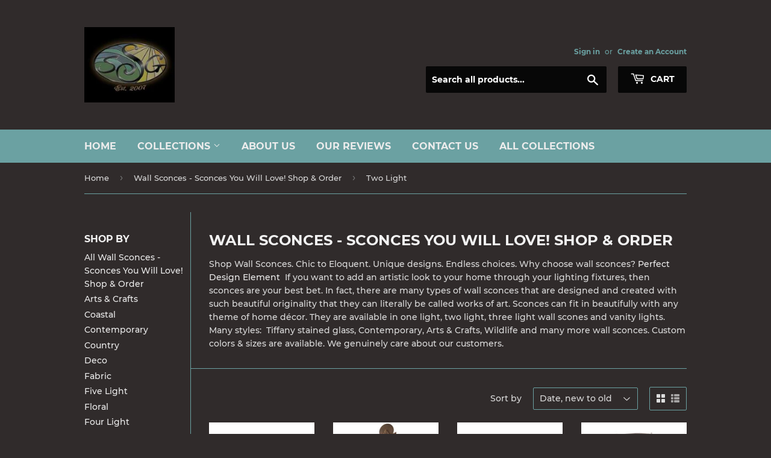

--- FILE ---
content_type: text/html; charset=utf-8
request_url: https://smashingstainedglass.com/collections/wall-sconces/two-light
body_size: 24849
content:
<!doctype html>
<html class="no-touch no-js">
<head>
  <script>(function(H){H.className=H.className.replace(/\bno-js\b/,'js')})(document.documentElement)</script>
  <!-- Basic page needs ================================================== -->
  <meta charset="utf-8">
  <meta http-equiv="X-UA-Compatible" content="IE=edge,chrome=1">

  
  <link rel="shortcut icon" href="//smashingstainedglass.com/cdn/shop/files/logo_32x32.jpg?v=1614286925" type="image/png" />
  

  <!-- Title and description ================================================== -->
  <title>
  Wall Sconces-Sconces You Will Love! Shop &amp; Order &ndash; Tagged &quot;Two Light&quot; &ndash; Smashing Stained Glass &amp; Lighting
  </title>

  
    <meta name="description" content="Shop Wall Sconces-Chic to Eloquent-Endless choices-Can be called works of art &amp; are an excellent source of light-Custom options-Made USA-Ship Free.">
  

  <!-- Product meta ================================================== -->
  <!-- /snippets/social-meta-tags.liquid -->




<meta property="og:site_name" content="Smashing Stained Glass &amp; Lighting">
<meta property="og:url" content="https://smashingstainedglass.com/collections/wall-sconces/two-light">
<meta property="og:title" content="Wall Sconces - Sconces You Will Love! Shop & Order">
<meta property="og:type" content="product.group">
<meta property="og:description" content="Shop Wall Sconces-Chic to Eloquent-Endless choices-Can be called works of art &amp; are an excellent source of light-Custom options-Made USA-Ship Free.">

<meta property="og:image" content="http://smashingstainedglass.com/cdn/shop/collections/79935A_1_dded5b0b-c0b0-482e-b292-dac685605075_1200x1200.jpg?v=1626218341">
<meta property="og:image:secure_url" content="https://smashingstainedglass.com/cdn/shop/collections/79935A_1_dded5b0b-c0b0-482e-b292-dac685605075_1200x1200.jpg?v=1626218341">


  <meta name="twitter:site" content="@ssglighting1">

<meta name="twitter:card" content="summary_large_image">
<meta name="twitter:title" content="Wall Sconces - Sconces You Will Love! Shop & Order">
<meta name="twitter:description" content="Shop Wall Sconces-Chic to Eloquent-Endless choices-Can be called works of art &amp; are an excellent source of light-Custom options-Made USA-Ship Free.">


  <!-- Helpers ================================================== -->
  <link rel="canonical" href="https://smashingstainedglass.com/collections/wall-sconces/two-light">
  <meta name="viewport" content="width=device-width,initial-scale=1">

  <!-- CSS ================================================== -->
  <link href="//smashingstainedglass.com/cdn/shop/t/73/assets/theme.scss.css?v=93385195730251236921747783015" rel="stylesheet" type="text/css" media="all" />

  <!-- Header hook for plugins ================================================== -->
  <script>window.performance && window.performance.mark && window.performance.mark('shopify.content_for_header.start');</script><meta name="google-site-verification" content="J7wQM428IUOfIZcRwQJueweUj75PnXptPYZ1q5pUO-0">
<meta id="shopify-digital-wallet" name="shopify-digital-wallet" content="/10562326/digital_wallets/dialog">
<meta name="shopify-checkout-api-token" content="7bc976a14d73f288dbcb649d7f2cfe89">
<meta id="in-context-paypal-metadata" data-shop-id="10562326" data-venmo-supported="false" data-environment="production" data-locale="en_US" data-paypal-v4="true" data-currency="USD">
<link rel="alternate" type="application/atom+xml" title="Feed" href="/collections/wall-sconces/two-light.atom" />
<link rel="next" href="/collections/wall-sconces/two-light?page=2">
<link rel="alternate" type="application/json+oembed" href="https://smashingstainedglass.com/collections/wall-sconces/two-light.oembed">
<script async="async" src="/checkouts/internal/preloads.js?locale=en-US"></script>
<link rel="preconnect" href="https://shop.app" crossorigin="anonymous">
<script async="async" src="https://shop.app/checkouts/internal/preloads.js?locale=en-US&shop_id=10562326" crossorigin="anonymous"></script>
<script id="shopify-features" type="application/json">{"accessToken":"7bc976a14d73f288dbcb649d7f2cfe89","betas":["rich-media-storefront-analytics"],"domain":"smashingstainedglass.com","predictiveSearch":true,"shopId":10562326,"locale":"en"}</script>
<script>var Shopify = Shopify || {};
Shopify.shop = "smashing-stained-glass.myshopify.com";
Shopify.locale = "en";
Shopify.currency = {"active":"USD","rate":"1.0"};
Shopify.country = "US";
Shopify.theme = {"name":"Supply 2019","id":45960396880,"schema_name":"Supply","schema_version":"8.0.2","theme_store_id":679,"role":"main"};
Shopify.theme.handle = "null";
Shopify.theme.style = {"id":null,"handle":null};
Shopify.cdnHost = "smashingstainedglass.com/cdn";
Shopify.routes = Shopify.routes || {};
Shopify.routes.root = "/";</script>
<script type="module">!function(o){(o.Shopify=o.Shopify||{}).modules=!0}(window);</script>
<script>!function(o){function n(){var o=[];function n(){o.push(Array.prototype.slice.apply(arguments))}return n.q=o,n}var t=o.Shopify=o.Shopify||{};t.loadFeatures=n(),t.autoloadFeatures=n()}(window);</script>
<script>
  window.ShopifyPay = window.ShopifyPay || {};
  window.ShopifyPay.apiHost = "shop.app\/pay";
  window.ShopifyPay.redirectState = null;
</script>
<script id="shop-js-analytics" type="application/json">{"pageType":"collection"}</script>
<script defer="defer" async type="module" src="//smashingstainedglass.com/cdn/shopifycloud/shop-js/modules/v2/client.init-shop-cart-sync_IZsNAliE.en.esm.js"></script>
<script defer="defer" async type="module" src="//smashingstainedglass.com/cdn/shopifycloud/shop-js/modules/v2/chunk.common_0OUaOowp.esm.js"></script>
<script type="module">
  await import("//smashingstainedglass.com/cdn/shopifycloud/shop-js/modules/v2/client.init-shop-cart-sync_IZsNAliE.en.esm.js");
await import("//smashingstainedglass.com/cdn/shopifycloud/shop-js/modules/v2/chunk.common_0OUaOowp.esm.js");

  window.Shopify.SignInWithShop?.initShopCartSync?.({"fedCMEnabled":true,"windoidEnabled":true});

</script>
<script>
  window.Shopify = window.Shopify || {};
  if (!window.Shopify.featureAssets) window.Shopify.featureAssets = {};
  window.Shopify.featureAssets['shop-js'] = {"shop-cart-sync":["modules/v2/client.shop-cart-sync_DLOhI_0X.en.esm.js","modules/v2/chunk.common_0OUaOowp.esm.js"],"init-fed-cm":["modules/v2/client.init-fed-cm_C6YtU0w6.en.esm.js","modules/v2/chunk.common_0OUaOowp.esm.js"],"shop-button":["modules/v2/client.shop-button_BCMx7GTG.en.esm.js","modules/v2/chunk.common_0OUaOowp.esm.js"],"shop-cash-offers":["modules/v2/client.shop-cash-offers_BT26qb5j.en.esm.js","modules/v2/chunk.common_0OUaOowp.esm.js","modules/v2/chunk.modal_CGo_dVj3.esm.js"],"init-windoid":["modules/v2/client.init-windoid_B9PkRMql.en.esm.js","modules/v2/chunk.common_0OUaOowp.esm.js"],"init-shop-email-lookup-coordinator":["modules/v2/client.init-shop-email-lookup-coordinator_DZkqjsbU.en.esm.js","modules/v2/chunk.common_0OUaOowp.esm.js"],"shop-toast-manager":["modules/v2/client.shop-toast-manager_Di2EnuM7.en.esm.js","modules/v2/chunk.common_0OUaOowp.esm.js"],"shop-login-button":["modules/v2/client.shop-login-button_BtqW_SIO.en.esm.js","modules/v2/chunk.common_0OUaOowp.esm.js","modules/v2/chunk.modal_CGo_dVj3.esm.js"],"avatar":["modules/v2/client.avatar_BTnouDA3.en.esm.js"],"pay-button":["modules/v2/client.pay-button_CWa-C9R1.en.esm.js","modules/v2/chunk.common_0OUaOowp.esm.js"],"init-shop-cart-sync":["modules/v2/client.init-shop-cart-sync_IZsNAliE.en.esm.js","modules/v2/chunk.common_0OUaOowp.esm.js"],"init-customer-accounts":["modules/v2/client.init-customer-accounts_DenGwJTU.en.esm.js","modules/v2/client.shop-login-button_BtqW_SIO.en.esm.js","modules/v2/chunk.common_0OUaOowp.esm.js","modules/v2/chunk.modal_CGo_dVj3.esm.js"],"init-shop-for-new-customer-accounts":["modules/v2/client.init-shop-for-new-customer-accounts_JdHXxpS9.en.esm.js","modules/v2/client.shop-login-button_BtqW_SIO.en.esm.js","modules/v2/chunk.common_0OUaOowp.esm.js","modules/v2/chunk.modal_CGo_dVj3.esm.js"],"init-customer-accounts-sign-up":["modules/v2/client.init-customer-accounts-sign-up_D6__K_p8.en.esm.js","modules/v2/client.shop-login-button_BtqW_SIO.en.esm.js","modules/v2/chunk.common_0OUaOowp.esm.js","modules/v2/chunk.modal_CGo_dVj3.esm.js"],"checkout-modal":["modules/v2/client.checkout-modal_C_ZQDY6s.en.esm.js","modules/v2/chunk.common_0OUaOowp.esm.js","modules/v2/chunk.modal_CGo_dVj3.esm.js"],"shop-follow-button":["modules/v2/client.shop-follow-button_XetIsj8l.en.esm.js","modules/v2/chunk.common_0OUaOowp.esm.js","modules/v2/chunk.modal_CGo_dVj3.esm.js"],"lead-capture":["modules/v2/client.lead-capture_DvA72MRN.en.esm.js","modules/v2/chunk.common_0OUaOowp.esm.js","modules/v2/chunk.modal_CGo_dVj3.esm.js"],"shop-login":["modules/v2/client.shop-login_ClXNxyh6.en.esm.js","modules/v2/chunk.common_0OUaOowp.esm.js","modules/v2/chunk.modal_CGo_dVj3.esm.js"],"payment-terms":["modules/v2/client.payment-terms_CNlwjfZz.en.esm.js","modules/v2/chunk.common_0OUaOowp.esm.js","modules/v2/chunk.modal_CGo_dVj3.esm.js"]};
</script>
<script>(function() {
  var isLoaded = false;
  function asyncLoad() {
    if (isLoaded) return;
    isLoaded = true;
    var urls = ["\/\/dyuszqdfuyvqq.cloudfront.net\/packs\/mf_embed_v8.js?mf_token=0e335ca7-52fa-48e8-9029-c46931f38753\u0026shop=smashing-stained-glass.myshopify.com","\/\/cool-image-magnifier.product-image-zoom.com\/js\/core\/main.min.js?timestamp=1652342548\u0026shop=smashing-stained-glass.myshopify.com"];
    for (var i = 0; i < urls.length; i++) {
      var s = document.createElement('script');
      s.type = 'text/javascript';
      s.async = true;
      s.src = urls[i];
      var x = document.getElementsByTagName('script')[0];
      x.parentNode.insertBefore(s, x);
    }
  };
  if(window.attachEvent) {
    window.attachEvent('onload', asyncLoad);
  } else {
    window.addEventListener('load', asyncLoad, false);
  }
})();</script>
<script id="__st">var __st={"a":10562326,"offset":-21600,"reqid":"c589f7dd-4482-4877-ad35-e0808779b5e3-1768517978","pageurl":"smashingstainedglass.com\/collections\/wall-sconces\/two-light","u":"75599c6426bb","p":"collection","rtyp":"collection","rid":179160582};</script>
<script>window.ShopifyPaypalV4VisibilityTracking = true;</script>
<script id="captcha-bootstrap">!function(){'use strict';const t='contact',e='account',n='new_comment',o=[[t,t],['blogs',n],['comments',n],[t,'customer']],c=[[e,'customer_login'],[e,'guest_login'],[e,'recover_customer_password'],[e,'create_customer']],r=t=>t.map((([t,e])=>`form[action*='/${t}']:not([data-nocaptcha='true']) input[name='form_type'][value='${e}']`)).join(','),a=t=>()=>t?[...document.querySelectorAll(t)].map((t=>t.form)):[];function s(){const t=[...o],e=r(t);return a(e)}const i='password',u='form_key',d=['recaptcha-v3-token','g-recaptcha-response','h-captcha-response',i],f=()=>{try{return window.sessionStorage}catch{return}},m='__shopify_v',_=t=>t.elements[u];function p(t,e,n=!1){try{const o=window.sessionStorage,c=JSON.parse(o.getItem(e)),{data:r}=function(t){const{data:e,action:n}=t;return t[m]||n?{data:e,action:n}:{data:t,action:n}}(c);for(const[e,n]of Object.entries(r))t.elements[e]&&(t.elements[e].value=n);n&&o.removeItem(e)}catch(o){console.error('form repopulation failed',{error:o})}}const l='form_type',E='cptcha';function T(t){t.dataset[E]=!0}const w=window,h=w.document,L='Shopify',v='ce_forms',y='captcha';let A=!1;((t,e)=>{const n=(g='f06e6c50-85a8-45c8-87d0-21a2b65856fe',I='https://cdn.shopify.com/shopifycloud/storefront-forms-hcaptcha/ce_storefront_forms_captcha_hcaptcha.v1.5.2.iife.js',D={infoText:'Protected by hCaptcha',privacyText:'Privacy',termsText:'Terms'},(t,e,n)=>{const o=w[L][v],c=o.bindForm;if(c)return c(t,g,e,D).then(n);var r;o.q.push([[t,g,e,D],n]),r=I,A||(h.body.append(Object.assign(h.createElement('script'),{id:'captcha-provider',async:!0,src:r})),A=!0)});var g,I,D;w[L]=w[L]||{},w[L][v]=w[L][v]||{},w[L][v].q=[],w[L][y]=w[L][y]||{},w[L][y].protect=function(t,e){n(t,void 0,e),T(t)},Object.freeze(w[L][y]),function(t,e,n,w,h,L){const[v,y,A,g]=function(t,e,n){const i=e?o:[],u=t?c:[],d=[...i,...u],f=r(d),m=r(i),_=r(d.filter((([t,e])=>n.includes(e))));return[a(f),a(m),a(_),s()]}(w,h,L),I=t=>{const e=t.target;return e instanceof HTMLFormElement?e:e&&e.form},D=t=>v().includes(t);t.addEventListener('submit',(t=>{const e=I(t);if(!e)return;const n=D(e)&&!e.dataset.hcaptchaBound&&!e.dataset.recaptchaBound,o=_(e),c=g().includes(e)&&(!o||!o.value);(n||c)&&t.preventDefault(),c&&!n&&(function(t){try{if(!f())return;!function(t){const e=f();if(!e)return;const n=_(t);if(!n)return;const o=n.value;o&&e.removeItem(o)}(t);const e=Array.from(Array(32),(()=>Math.random().toString(36)[2])).join('');!function(t,e){_(t)||t.append(Object.assign(document.createElement('input'),{type:'hidden',name:u})),t.elements[u].value=e}(t,e),function(t,e){const n=f();if(!n)return;const o=[...t.querySelectorAll(`input[type='${i}']`)].map((({name:t})=>t)),c=[...d,...o],r={};for(const[a,s]of new FormData(t).entries())c.includes(a)||(r[a]=s);n.setItem(e,JSON.stringify({[m]:1,action:t.action,data:r}))}(t,e)}catch(e){console.error('failed to persist form',e)}}(e),e.submit())}));const S=(t,e)=>{t&&!t.dataset[E]&&(n(t,e.some((e=>e===t))),T(t))};for(const o of['focusin','change'])t.addEventListener(o,(t=>{const e=I(t);D(e)&&S(e,y())}));const B=e.get('form_key'),M=e.get(l),P=B&&M;t.addEventListener('DOMContentLoaded',(()=>{const t=y();if(P)for(const e of t)e.elements[l].value===M&&p(e,B);[...new Set([...A(),...v().filter((t=>'true'===t.dataset.shopifyCaptcha))])].forEach((e=>S(e,t)))}))}(h,new URLSearchParams(w.location.search),n,t,e,['guest_login'])})(!0,!0)}();</script>
<script integrity="sha256-4kQ18oKyAcykRKYeNunJcIwy7WH5gtpwJnB7kiuLZ1E=" data-source-attribution="shopify.loadfeatures" defer="defer" src="//smashingstainedglass.com/cdn/shopifycloud/storefront/assets/storefront/load_feature-a0a9edcb.js" crossorigin="anonymous"></script>
<script crossorigin="anonymous" defer="defer" src="//smashingstainedglass.com/cdn/shopifycloud/storefront/assets/shopify_pay/storefront-65b4c6d7.js?v=20250812"></script>
<script data-source-attribution="shopify.dynamic_checkout.dynamic.init">var Shopify=Shopify||{};Shopify.PaymentButton=Shopify.PaymentButton||{isStorefrontPortableWallets:!0,init:function(){window.Shopify.PaymentButton.init=function(){};var t=document.createElement("script");t.src="https://smashingstainedglass.com/cdn/shopifycloud/portable-wallets/latest/portable-wallets.en.js",t.type="module",document.head.appendChild(t)}};
</script>
<script data-source-attribution="shopify.dynamic_checkout.buyer_consent">
  function portableWalletsHideBuyerConsent(e){var t=document.getElementById("shopify-buyer-consent"),n=document.getElementById("shopify-subscription-policy-button");t&&n&&(t.classList.add("hidden"),t.setAttribute("aria-hidden","true"),n.removeEventListener("click",e))}function portableWalletsShowBuyerConsent(e){var t=document.getElementById("shopify-buyer-consent"),n=document.getElementById("shopify-subscription-policy-button");t&&n&&(t.classList.remove("hidden"),t.removeAttribute("aria-hidden"),n.addEventListener("click",e))}window.Shopify?.PaymentButton&&(window.Shopify.PaymentButton.hideBuyerConsent=portableWalletsHideBuyerConsent,window.Shopify.PaymentButton.showBuyerConsent=portableWalletsShowBuyerConsent);
</script>
<script data-source-attribution="shopify.dynamic_checkout.cart.bootstrap">document.addEventListener("DOMContentLoaded",(function(){function t(){return document.querySelector("shopify-accelerated-checkout-cart, shopify-accelerated-checkout")}if(t())Shopify.PaymentButton.init();else{new MutationObserver((function(e,n){t()&&(Shopify.PaymentButton.init(),n.disconnect())})).observe(document.body,{childList:!0,subtree:!0})}}));
</script>
<link id="shopify-accelerated-checkout-styles" rel="stylesheet" media="screen" href="https://smashingstainedglass.com/cdn/shopifycloud/portable-wallets/latest/accelerated-checkout-backwards-compat.css" crossorigin="anonymous">
<style id="shopify-accelerated-checkout-cart">
        #shopify-buyer-consent {
  margin-top: 1em;
  display: inline-block;
  width: 100%;
}

#shopify-buyer-consent.hidden {
  display: none;
}

#shopify-subscription-policy-button {
  background: none;
  border: none;
  padding: 0;
  text-decoration: underline;
  font-size: inherit;
  cursor: pointer;
}

#shopify-subscription-policy-button::before {
  box-shadow: none;
}

      </style>

<script>window.performance && window.performance.mark && window.performance.mark('shopify.content_for_header.end');</script>

  
  

  <script src="//smashingstainedglass.com/cdn/shop/t/73/assets/jquery-2.2.3.min.js?v=58211863146907186831548804053" type="text/javascript"></script>

  <script src="//smashingstainedglass.com/cdn/shop/t/73/assets/lazysizes.min.js?v=8147953233334221341548804054" async="async"></script>
  <script src="//smashingstainedglass.com/cdn/shop/t/73/assets/vendor.js?v=106177282645720727331548804054" defer="defer"></script>
  <script src="//smashingstainedglass.com/cdn/shop/t/73/assets/theme.js?v=44202447189188672501548804060" defer="defer"></script>


<!-- GSSTART Slider code start. Do not change --><!-- Slider code end. Do not change GSEND -->
<link href="https://monorail-edge.shopifysvc.com" rel="dns-prefetch">
<script>(function(){if ("sendBeacon" in navigator && "performance" in window) {try {var session_token_from_headers = performance.getEntriesByType('navigation')[0].serverTiming.find(x => x.name == '_s').description;} catch {var session_token_from_headers = undefined;}var session_cookie_matches = document.cookie.match(/_shopify_s=([^;]*)/);var session_token_from_cookie = session_cookie_matches && session_cookie_matches.length === 2 ? session_cookie_matches[1] : "";var session_token = session_token_from_headers || session_token_from_cookie || "";function handle_abandonment_event(e) {var entries = performance.getEntries().filter(function(entry) {return /monorail-edge.shopifysvc.com/.test(entry.name);});if (!window.abandonment_tracked && entries.length === 0) {window.abandonment_tracked = true;var currentMs = Date.now();var navigation_start = performance.timing.navigationStart;var payload = {shop_id: 10562326,url: window.location.href,navigation_start,duration: currentMs - navigation_start,session_token,page_type: "collection"};window.navigator.sendBeacon("https://monorail-edge.shopifysvc.com/v1/produce", JSON.stringify({schema_id: "online_store_buyer_site_abandonment/1.1",payload: payload,metadata: {event_created_at_ms: currentMs,event_sent_at_ms: currentMs}}));}}window.addEventListener('pagehide', handle_abandonment_event);}}());</script>
<script id="web-pixels-manager-setup">(function e(e,d,r,n,o){if(void 0===o&&(o={}),!Boolean(null===(a=null===(i=window.Shopify)||void 0===i?void 0:i.analytics)||void 0===a?void 0:a.replayQueue)){var i,a;window.Shopify=window.Shopify||{};var t=window.Shopify;t.analytics=t.analytics||{};var s=t.analytics;s.replayQueue=[],s.publish=function(e,d,r){return s.replayQueue.push([e,d,r]),!0};try{self.performance.mark("wpm:start")}catch(e){}var l=function(){var e={modern:/Edge?\/(1{2}[4-9]|1[2-9]\d|[2-9]\d{2}|\d{4,})\.\d+(\.\d+|)|Firefox\/(1{2}[4-9]|1[2-9]\d|[2-9]\d{2}|\d{4,})\.\d+(\.\d+|)|Chrom(ium|e)\/(9{2}|\d{3,})\.\d+(\.\d+|)|(Maci|X1{2}).+ Version\/(15\.\d+|(1[6-9]|[2-9]\d|\d{3,})\.\d+)([,.]\d+|)( \(\w+\)|)( Mobile\/\w+|) Safari\/|Chrome.+OPR\/(9{2}|\d{3,})\.\d+\.\d+|(CPU[ +]OS|iPhone[ +]OS|CPU[ +]iPhone|CPU IPhone OS|CPU iPad OS)[ +]+(15[._]\d+|(1[6-9]|[2-9]\d|\d{3,})[._]\d+)([._]\d+|)|Android:?[ /-](13[3-9]|1[4-9]\d|[2-9]\d{2}|\d{4,})(\.\d+|)(\.\d+|)|Android.+Firefox\/(13[5-9]|1[4-9]\d|[2-9]\d{2}|\d{4,})\.\d+(\.\d+|)|Android.+Chrom(ium|e)\/(13[3-9]|1[4-9]\d|[2-9]\d{2}|\d{4,})\.\d+(\.\d+|)|SamsungBrowser\/([2-9]\d|\d{3,})\.\d+/,legacy:/Edge?\/(1[6-9]|[2-9]\d|\d{3,})\.\d+(\.\d+|)|Firefox\/(5[4-9]|[6-9]\d|\d{3,})\.\d+(\.\d+|)|Chrom(ium|e)\/(5[1-9]|[6-9]\d|\d{3,})\.\d+(\.\d+|)([\d.]+$|.*Safari\/(?![\d.]+ Edge\/[\d.]+$))|(Maci|X1{2}).+ Version\/(10\.\d+|(1[1-9]|[2-9]\d|\d{3,})\.\d+)([,.]\d+|)( \(\w+\)|)( Mobile\/\w+|) Safari\/|Chrome.+OPR\/(3[89]|[4-9]\d|\d{3,})\.\d+\.\d+|(CPU[ +]OS|iPhone[ +]OS|CPU[ +]iPhone|CPU IPhone OS|CPU iPad OS)[ +]+(10[._]\d+|(1[1-9]|[2-9]\d|\d{3,})[._]\d+)([._]\d+|)|Android:?[ /-](13[3-9]|1[4-9]\d|[2-9]\d{2}|\d{4,})(\.\d+|)(\.\d+|)|Mobile Safari.+OPR\/([89]\d|\d{3,})\.\d+\.\d+|Android.+Firefox\/(13[5-9]|1[4-9]\d|[2-9]\d{2}|\d{4,})\.\d+(\.\d+|)|Android.+Chrom(ium|e)\/(13[3-9]|1[4-9]\d|[2-9]\d{2}|\d{4,})\.\d+(\.\d+|)|Android.+(UC? ?Browser|UCWEB|U3)[ /]?(15\.([5-9]|\d{2,})|(1[6-9]|[2-9]\d|\d{3,})\.\d+)\.\d+|SamsungBrowser\/(5\.\d+|([6-9]|\d{2,})\.\d+)|Android.+MQ{2}Browser\/(14(\.(9|\d{2,})|)|(1[5-9]|[2-9]\d|\d{3,})(\.\d+|))(\.\d+|)|K[Aa][Ii]OS\/(3\.\d+|([4-9]|\d{2,})\.\d+)(\.\d+|)/},d=e.modern,r=e.legacy,n=navigator.userAgent;return n.match(d)?"modern":n.match(r)?"legacy":"unknown"}(),u="modern"===l?"modern":"legacy",c=(null!=n?n:{modern:"",legacy:""})[u],f=function(e){return[e.baseUrl,"/wpm","/b",e.hashVersion,"modern"===e.buildTarget?"m":"l",".js"].join("")}({baseUrl:d,hashVersion:r,buildTarget:u}),m=function(e){var d=e.version,r=e.bundleTarget,n=e.surface,o=e.pageUrl,i=e.monorailEndpoint;return{emit:function(e){var a=e.status,t=e.errorMsg,s=(new Date).getTime(),l=JSON.stringify({metadata:{event_sent_at_ms:s},events:[{schema_id:"web_pixels_manager_load/3.1",payload:{version:d,bundle_target:r,page_url:o,status:a,surface:n,error_msg:t},metadata:{event_created_at_ms:s}}]});if(!i)return console&&console.warn&&console.warn("[Web Pixels Manager] No Monorail endpoint provided, skipping logging."),!1;try{return self.navigator.sendBeacon.bind(self.navigator)(i,l)}catch(e){}var u=new XMLHttpRequest;try{return u.open("POST",i,!0),u.setRequestHeader("Content-Type","text/plain"),u.send(l),!0}catch(e){return console&&console.warn&&console.warn("[Web Pixels Manager] Got an unhandled error while logging to Monorail."),!1}}}}({version:r,bundleTarget:l,surface:e.surface,pageUrl:self.location.href,monorailEndpoint:e.monorailEndpoint});try{o.browserTarget=l,function(e){var d=e.src,r=e.async,n=void 0===r||r,o=e.onload,i=e.onerror,a=e.sri,t=e.scriptDataAttributes,s=void 0===t?{}:t,l=document.createElement("script"),u=document.querySelector("head"),c=document.querySelector("body");if(l.async=n,l.src=d,a&&(l.integrity=a,l.crossOrigin="anonymous"),s)for(var f in s)if(Object.prototype.hasOwnProperty.call(s,f))try{l.dataset[f]=s[f]}catch(e){}if(o&&l.addEventListener("load",o),i&&l.addEventListener("error",i),u)u.appendChild(l);else{if(!c)throw new Error("Did not find a head or body element to append the script");c.appendChild(l)}}({src:f,async:!0,onload:function(){if(!function(){var e,d;return Boolean(null===(d=null===(e=window.Shopify)||void 0===e?void 0:e.analytics)||void 0===d?void 0:d.initialized)}()){var d=window.webPixelsManager.init(e)||void 0;if(d){var r=window.Shopify.analytics;r.replayQueue.forEach((function(e){var r=e[0],n=e[1],o=e[2];d.publishCustomEvent(r,n,o)})),r.replayQueue=[],r.publish=d.publishCustomEvent,r.visitor=d.visitor,r.initialized=!0}}},onerror:function(){return m.emit({status:"failed",errorMsg:"".concat(f," has failed to load")})},sri:function(e){var d=/^sha384-[A-Za-z0-9+/=]+$/;return"string"==typeof e&&d.test(e)}(c)?c:"",scriptDataAttributes:o}),m.emit({status:"loading"})}catch(e){m.emit({status:"failed",errorMsg:(null==e?void 0:e.message)||"Unknown error"})}}})({shopId: 10562326,storefrontBaseUrl: "https://smashingstainedglass.com",extensionsBaseUrl: "https://extensions.shopifycdn.com/cdn/shopifycloud/web-pixels-manager",monorailEndpoint: "https://monorail-edge.shopifysvc.com/unstable/produce_batch",surface: "storefront-renderer",enabledBetaFlags: ["2dca8a86"],webPixelsConfigList: [{"id":"261292112","configuration":"{\"config\":\"{\\\"pixel_id\\\":\\\"G-5FMY40NE41\\\",\\\"target_country\\\":\\\"US\\\",\\\"gtag_events\\\":[{\\\"type\\\":\\\"begin_checkout\\\",\\\"action_label\\\":\\\"G-5FMY40NE41\\\"},{\\\"type\\\":\\\"search\\\",\\\"action_label\\\":\\\"G-5FMY40NE41\\\"},{\\\"type\\\":\\\"view_item\\\",\\\"action_label\\\":[\\\"G-5FMY40NE41\\\",\\\"MC-QJW1KF3FP2\\\"]},{\\\"type\\\":\\\"purchase\\\",\\\"action_label\\\":[\\\"G-5FMY40NE41\\\",\\\"MC-QJW1KF3FP2\\\"]},{\\\"type\\\":\\\"page_view\\\",\\\"action_label\\\":[\\\"G-5FMY40NE41\\\",\\\"MC-QJW1KF3FP2\\\"]},{\\\"type\\\":\\\"add_payment_info\\\",\\\"action_label\\\":\\\"G-5FMY40NE41\\\"},{\\\"type\\\":\\\"add_to_cart\\\",\\\"action_label\\\":\\\"G-5FMY40NE41\\\"}],\\\"enable_monitoring_mode\\\":false}\"}","eventPayloadVersion":"v1","runtimeContext":"OPEN","scriptVersion":"b2a88bafab3e21179ed38636efcd8a93","type":"APP","apiClientId":1780363,"privacyPurposes":[],"dataSharingAdjustments":{"protectedCustomerApprovalScopes":["read_customer_address","read_customer_email","read_customer_name","read_customer_personal_data","read_customer_phone"]}},{"id":"29655120","configuration":"{\"tagID\":\"2614089229947\"}","eventPayloadVersion":"v1","runtimeContext":"STRICT","scriptVersion":"18031546ee651571ed29edbe71a3550b","type":"APP","apiClientId":3009811,"privacyPurposes":["ANALYTICS","MARKETING","SALE_OF_DATA"],"dataSharingAdjustments":{"protectedCustomerApprovalScopes":["read_customer_address","read_customer_email","read_customer_name","read_customer_personal_data","read_customer_phone"]}},{"id":"shopify-app-pixel","configuration":"{}","eventPayloadVersion":"v1","runtimeContext":"STRICT","scriptVersion":"0450","apiClientId":"shopify-pixel","type":"APP","privacyPurposes":["ANALYTICS","MARKETING"]},{"id":"shopify-custom-pixel","eventPayloadVersion":"v1","runtimeContext":"LAX","scriptVersion":"0450","apiClientId":"shopify-pixel","type":"CUSTOM","privacyPurposes":["ANALYTICS","MARKETING"]}],isMerchantRequest: false,initData: {"shop":{"name":"Smashing Stained Glass \u0026 Lighting","paymentSettings":{"currencyCode":"USD"},"myshopifyDomain":"smashing-stained-glass.myshopify.com","countryCode":"US","storefrontUrl":"https:\/\/smashingstainedglass.com"},"customer":null,"cart":null,"checkout":null,"productVariants":[],"purchasingCompany":null},},"https://smashingstainedglass.com/cdn","fcfee988w5aeb613cpc8e4bc33m6693e112",{"modern":"","legacy":""},{"shopId":"10562326","storefrontBaseUrl":"https:\/\/smashingstainedglass.com","extensionBaseUrl":"https:\/\/extensions.shopifycdn.com\/cdn\/shopifycloud\/web-pixels-manager","surface":"storefront-renderer","enabledBetaFlags":"[\"2dca8a86\"]","isMerchantRequest":"false","hashVersion":"fcfee988w5aeb613cpc8e4bc33m6693e112","publish":"custom","events":"[[\"page_viewed\",{}],[\"collection_viewed\",{\"collection\":{\"id\":\"179160582\",\"title\":\"Wall Sconces - Sconces You Will Love! Shop \u0026 Order\",\"productVariants\":[{\"price\":{\"amount\":641.95,\"currencyCode\":\"USD\"},\"product\":{\"title\":\"16\\\"W Tiffany Candice 2 Lt Wall Sconce\",\"vendor\":\"287419\",\"id\":\"7252149076048\",\"untranslatedTitle\":\"16\\\"W Tiffany Candice 2 Lt Wall Sconce\",\"url\":\"\/products\/16w-tiffany-candice-2-lt-wall-sconce\",\"type\":\"Sconces\"},\"id\":\"41560376180816\",\"image\":{\"src\":\"\/\/smashingstainedglass.com\/cdn\/shop\/files\/287419X10-1.jpg?v=1764095889\"},\"sku\":\"287419\",\"title\":\"Default Title\",\"untranslatedTitle\":\"Default Title\"},{\"price\":{\"amount\":1424.5,\"currencyCode\":\"USD\"},\"product\":{\"title\":\"12\\\"W Tole Leaf 2 Lt Wall Sconce\",\"vendor\":\"195003\",\"id\":\"7197952409680\",\"untranslatedTitle\":\"12\\\"W Tole Leaf 2 Lt Wall Sconce\",\"url\":\"\/products\/12w-tole-leaf-2-lt-wall-sconce\",\"type\":\"Sconces\"},\"id\":\"41239143153744\",\"image\":{\"src\":\"\/\/smashingstainedglass.com\/cdn\/shop\/files\/195003X10-1.jpg?v=1753112430\"},\"sku\":\"195003\",\"title\":\"Default Title\",\"untranslatedTitle\":\"Default Title\"},{\"price\":{\"amount\":1017.5,\"currencyCode\":\"USD\"},\"product\":{\"title\":\"24\\\"W Willow Jadestone 2 Lt Wall Sconce\",\"vendor\":\"284041\",\"id\":\"7189251981392\",\"untranslatedTitle\":\"24\\\"W Willow Jadestone 2 Lt Wall Sconce\",\"url\":\"\/products\/24w-willow-jadestone-2-lt-wall-sconce\",\"type\":\"Sconces\"},\"id\":\"41210045300816\",\"image\":{\"src\":\"\/\/smashingstainedglass.com\/cdn\/shop\/files\/284041X10-1.jpg?v=1750778335\"},\"sku\":\"284041\",\"title\":\"Default Title\",\"untranslatedTitle\":\"Default Title\"},{\"price\":{\"amount\":981.0,\"currencyCode\":\"USD\"},\"product\":{\"title\":\"7\\\"W Warwick 2 Lt Wall Sconce\",\"vendor\":\"111631\",\"id\":\"7154214830160\",\"untranslatedTitle\":\"7\\\"W Warwick 2 Lt Wall Sconce\",\"url\":\"\/products\/7w-warwick-2-lt-wall-sconce\",\"type\":\"Sconces\"},\"id\":\"41083887681616\",\"image\":{\"src\":\"\/\/smashingstainedglass.com\/cdn\/shop\/files\/111631X10-1.jpg?v=1739568777\"},\"sku\":\"111631\",\"title\":\"Default Title\",\"untranslatedTitle\":\"Default Title\"},{\"price\":{\"amount\":1526.25,\"currencyCode\":\"USD\"},\"product\":{\"title\":\"14\\\"W Samuel 2 Lt Wall Sconce\",\"vendor\":\"144397\",\"id\":\"7148367806544\",\"untranslatedTitle\":\"14\\\"W Samuel 2 Lt Wall Sconce\",\"url\":\"\/products\/14w-samuel-2-lt-wall-sconce\",\"type\":\"Sconces\"},\"id\":\"41063732740176\",\"image\":{\"src\":\"\/\/smashingstainedglass.com\/cdn\/shop\/files\/144397X10-1.jpg?v=1738092192\"},\"sku\":\"144397\",\"title\":\"Default Title\",\"untranslatedTitle\":\"Default Title\"},{\"price\":{\"amount\":1628.0,\"currencyCode\":\"USD\"},\"product\":{\"title\":\"12\\\"W Thierry 2 Lt Wall Sconce\",\"vendor\":\"145752\",\"id\":\"7148138692688\",\"untranslatedTitle\":\"12\\\"W Thierry 2 Lt Wall Sconce\",\"url\":\"\/products\/12w-thierry-2-lt-wall-sconce\",\"type\":\"Sconces\"},\"id\":\"41062819332176\",\"image\":{\"src\":\"\/\/smashingstainedglass.com\/cdn\/shop\/files\/145752X10-1.jpg?v=1738001331\"},\"sku\":\"145752\",\"title\":\"Default Title\",\"untranslatedTitle\":\"Default Title\"},{\"price\":{\"amount\":1485.0,\"currencyCode\":\"USD\"},\"product\":{\"title\":\"24\\\"W Leya 2 Lt Vanity Light\",\"vendor\":\"274928\",\"id\":\"7142639140944\",\"untranslatedTitle\":\"24\\\"W Leya 2 Lt Vanity Light\",\"url\":\"\/products\/24w-leya-2-lt-vanity-light\",\"type\":\"Sconces\"},\"id\":\"41045255684176\",\"image\":{\"src\":\"\/\/smashingstainedglass.com\/cdn\/shop\/files\/274928X10-1.jpg?v=1736370882\"},\"sku\":\"274928\",\"title\":\"Default Title\",\"untranslatedTitle\":\"Default Title\"},{\"price\":{\"amount\":1188.0,\"currencyCode\":\"USD\"},\"product\":{\"title\":\"16\\\"W Kassia 2 Lt Wall Sconce\",\"vendor\":\"120221\",\"id\":\"7136338542672\",\"untranslatedTitle\":\"16\\\"W Kassia 2 Lt Wall Sconce\",\"url\":\"\/products\/16w-kassia-2-lt-wall-sconce\",\"type\":\"Sconces\"},\"id\":\"41022330863696\",\"image\":{\"src\":\"\/\/smashingstainedglass.com\/cdn\/shop\/files\/120221X10-1.jpg?v=1734040526\"},\"sku\":\"120221\",\"title\":\"Default Title\",\"untranslatedTitle\":\"Default Title\"},{\"price\":{\"amount\":579.6,\"currencyCode\":\"USD\"},\"product\":{\"title\":\"9\\\"W Tuscan Vineyard 2 Lt Wine Bottle Wall Sconce\",\"vendor\":\"252692\",\"id\":\"7121171087440\",\"untranslatedTitle\":\"9\\\"W Tuscan Vineyard 2 Lt Wine Bottle Wall Sconce\",\"url\":\"\/products\/9w-tuscan-vineyard-2-lt-wine-bottle-wall-sconce\",\"type\":\"Sconces\"},\"id\":\"40972224069712\",\"image\":{\"src\":\"\/\/smashingstainedglass.com\/cdn\/shop\/files\/252692X10-1.jpg?v=1730655029\"},\"sku\":\"252692\",\"title\":\"Default Title\",\"untranslatedTitle\":\"Default Title\"},{\"price\":{\"amount\":643.8,\"currencyCode\":\"USD\"},\"product\":{\"title\":\"11\\\"W Jenna 2 Lt Wall Sconce\",\"vendor\":\"226109\",\"id\":\"7121157750864\",\"untranslatedTitle\":\"11\\\"W Jenna 2 Lt Wall Sconce\",\"url\":\"\/products\/11w-jenna-2-lt-wall-sconce\",\"type\":\"Sconces\"},\"id\":\"40972208570448\",\"image\":{\"src\":\"\/\/smashingstainedglass.com\/cdn\/shop\/files\/226109X10-1.jpg?v=1730653037\"},\"sku\":\"226109\",\"title\":\"Default Title\",\"untranslatedTitle\":\"Default Title\"},{\"price\":{\"amount\":4477.0,\"currencyCode\":\"USD\"},\"product\":{\"title\":\"41\\\"W Alva 2 Lt Vanity\",\"vendor\":\"256727\",\"id\":\"7109850792016\",\"untranslatedTitle\":\"41\\\"W Alva 2 Lt Vanity\",\"url\":\"\/products\/41w-alva-2-lt-vanity\",\"type\":\"Sconces\"},\"id\":\"40931914448976\",\"image\":{\"src\":\"\/\/smashingstainedglass.com\/cdn\/shop\/files\/256727X10-1.jpg?v=1727216998\"},\"sku\":\"256727\",\"title\":\"Default Title\",\"untranslatedTitle\":\"Default Title\"},{\"price\":{\"amount\":475.2,\"currencyCode\":\"USD\"},\"product\":{\"title\":\"18\\\"W Wisteria 2 Lt Wall Sconce\",\"vendor\":\"36100\",\"id\":\"7109516558416\",\"untranslatedTitle\":\"18\\\"W Wisteria 2 Lt Wall Sconce\",\"url\":\"\/products\/18w-wisteria-2-lt-wall-sconce\",\"type\":\"Sconces\"},\"id\":\"40929913503824\",\"image\":{\"src\":\"\/\/smashingstainedglass.com\/cdn\/shop\/files\/36100X10-1.jpg?v=1727109495\"},\"sku\":\"36100\",\"title\":\"Default Title\",\"untranslatedTitle\":\"Default Title\"},{\"price\":{\"amount\":471.6,\"currencyCode\":\"USD\"},\"product\":{\"title\":\"18\\\"W Nightfall Wisteria 2 Lt Wall Sconce\",\"vendor\":\"262689\",\"id\":\"7090423890000\",\"untranslatedTitle\":\"18\\\"W Nightfall Wisteria 2 Lt Wall Sconce\",\"url\":\"\/products\/18w-nightfall-wisteria-2-lt-wall-sconce\",\"type\":\"Sconces\"},\"id\":\"40869410930768\",\"image\":{\"src\":\"\/\/smashingstainedglass.com\/cdn\/shop\/files\/262689X10-1.jpg?v=1722109462\"},\"sku\":\"262689\",\"title\":\"Default Title\",\"untranslatedTitle\":\"Default Title\"},{\"price\":{\"amount\":577.2,\"currencyCode\":\"USD\"},\"product\":{\"title\":\"16\\\"W Pinecone 2 Lt Wall Sconce\",\"vendor\":\"273487\",\"id\":\"7071141494864\",\"untranslatedTitle\":\"16\\\"W Pinecone 2 Lt Wall Sconce\",\"url\":\"\/products\/16w-pinecone-2-lt-wall-sconce\",\"type\":\"Sconces\"},\"id\":\"40802275819600\",\"image\":{\"src\":\"\/\/smashingstainedglass.com\/cdn\/shop\/files\/273487X10-1.jpg?v=1718828507\"},\"sku\":\"273487\",\"title\":\"Default Title\",\"untranslatedTitle\":\"Default Title\"},{\"price\":{\"amount\":1729.75,\"currencyCode\":\"USD\"},\"product\":{\"title\":\"11\\\"W Sunflower 2 Lt Wall Sconce\",\"vendor\":\"203624\",\"id\":\"6938868777040\",\"untranslatedTitle\":\"11\\\"W Sunflower 2 Lt Wall Sconce\",\"url\":\"\/products\/11w-sunflower-2-lt-wall-sconce\",\"type\":\"Sconces\"},\"id\":\"40512857112656\",\"image\":{\"src\":\"\/\/smashingstainedglass.com\/cdn\/shop\/files\/203624X10-1.jpg?v=1709233129\"},\"sku\":\"203624\",\"title\":\"Default Title\",\"untranslatedTitle\":\"Default Title\"},{\"price\":{\"amount\":1526.25,\"currencyCode\":\"USD\"},\"product\":{\"title\":\"8\\\"W Tryon 2 Lt Wall Sconce\",\"vendor\":\"238863\",\"id\":\"6859301814352\",\"untranslatedTitle\":\"8\\\"W Tryon 2 Lt Wall Sconce\",\"url\":\"\/products\/8w-tryon-2-lt-wall-sconce\",\"type\":\"Sconces\"},\"id\":\"40239135424592\",\"image\":{\"src\":\"\/\/smashingstainedglass.com\/cdn\/shop\/files\/238863X10-1.jpg?v=1689956707\"},\"sku\":\"238863\",\"title\":\"Default Title\",\"untranslatedTitle\":\"Default Title\"},{\"price\":{\"amount\":504.0,\"currencyCode\":\"USD\"},\"product\":{\"title\":\"19\\\"W Tiffany Cabbage Rose 2 Lt Wall Sconce\",\"vendor\":\"263351\",\"id\":\"6858448371792\",\"untranslatedTitle\":\"19\\\"W Tiffany Cabbage Rose 2 Lt Wall Sconce\",\"url\":\"\/products\/19w-tiffany-cabbage-rose-2-lt-wall-sconce\",\"type\":\"Sconces\"},\"id\":\"40233966567504\",\"image\":{\"src\":\"\/\/smashingstainedglass.com\/cdn\/shop\/files\/263351X10-1.jpg?v=1689368417\"},\"sku\":\"263351\",\"title\":\"Default Title\",\"untranslatedTitle\":\"Default Title\"},{\"price\":{\"amount\":1171.05,\"currencyCode\":\"USD\"},\"product\":{\"title\":\"25\\\"W Pine Branch Valley View 2 Lt Vanity Light\",\"vendor\":\"241338\",\"id\":\"6827096277072\",\"untranslatedTitle\":\"25\\\"W Pine Branch Valley View 2 Lt Vanity Light\",\"url\":\"\/products\/25w-pine-branch-valley-view-2-lt-vanity-light\",\"type\":\"Sconces\"},\"id\":\"40128788201552\",\"image\":{\"src\":\"\/\/smashingstainedglass.com\/cdn\/shop\/products\/241338X10-1.jpg?v=1681851889\"},\"sku\":\"241338\",\"title\":\"Default Title\",\"untranslatedTitle\":\"Default Title\"},{\"price\":{\"amount\":1688.4,\"currencyCode\":\"USD\"},\"product\":{\"title\":\"12\\\"W Pinewood 2 Lt Wall Sconce\",\"vendor\":\"259431\",\"id\":\"6824580350032\",\"untranslatedTitle\":\"12\\\"W Pinewood 2 Lt Wall Sconce\",\"url\":\"\/products\/12w-pinewood-2-lt-wall-sconce\",\"type\":\"Sconces\"},\"id\":\"40116076773456\",\"image\":{\"src\":\"\/\/smashingstainedglass.com\/cdn\/shop\/products\/259431X10-1.jpg?v=1680454855\"},\"sku\":\"259431\",\"title\":\"Default Title\",\"untranslatedTitle\":\"Default Title\"},{\"price\":{\"amount\":967.55,\"currencyCode\":\"USD\"},\"product\":{\"title\":\"17\\\"W Revival Garland 2 Lt Wall Sconce\",\"vendor\":\"257231\",\"id\":\"6824450097232\",\"untranslatedTitle\":\"17\\\"W Revival Garland 2 Lt Wall Sconce\",\"url\":\"\/products\/17w-revival-garland-2-lt-wall-sconce\",\"type\":\"Sconces\"},\"id\":\"40115511689296\",\"image\":{\"src\":\"\/\/smashingstainedglass.com\/cdn\/shop\/products\/257231X10-1.jpg?v=1680301522\"},\"sku\":\"257231\",\"title\":\"Default Title\",\"untranslatedTitle\":\"Default Title\"}]}}]]"});</script><script>
  window.ShopifyAnalytics = window.ShopifyAnalytics || {};
  window.ShopifyAnalytics.meta = window.ShopifyAnalytics.meta || {};
  window.ShopifyAnalytics.meta.currency = 'USD';
  var meta = {"products":[{"id":7252149076048,"gid":"gid:\/\/shopify\/Product\/7252149076048","vendor":"287419","type":"Sconces","handle":"16w-tiffany-candice-2-lt-wall-sconce","variants":[{"id":41560376180816,"price":64195,"name":"16\"W Tiffany Candice 2 Lt Wall Sconce","public_title":null,"sku":"287419"}],"remote":false},{"id":7197952409680,"gid":"gid:\/\/shopify\/Product\/7197952409680","vendor":"195003","type":"Sconces","handle":"12w-tole-leaf-2-lt-wall-sconce","variants":[{"id":41239143153744,"price":142450,"name":"12\"W Tole Leaf 2 Lt Wall Sconce","public_title":null,"sku":"195003"}],"remote":false},{"id":7189251981392,"gid":"gid:\/\/shopify\/Product\/7189251981392","vendor":"284041","type":"Sconces","handle":"24w-willow-jadestone-2-lt-wall-sconce","variants":[{"id":41210045300816,"price":101750,"name":"24\"W Willow Jadestone 2 Lt Wall Sconce","public_title":null,"sku":"284041"}],"remote":false},{"id":7154214830160,"gid":"gid:\/\/shopify\/Product\/7154214830160","vendor":"111631","type":"Sconces","handle":"7w-warwick-2-lt-wall-sconce","variants":[{"id":41083887681616,"price":98100,"name":"7\"W Warwick 2 Lt Wall Sconce","public_title":null,"sku":"111631"}],"remote":false},{"id":7148367806544,"gid":"gid:\/\/shopify\/Product\/7148367806544","vendor":"144397","type":"Sconces","handle":"14w-samuel-2-lt-wall-sconce","variants":[{"id":41063732740176,"price":152625,"name":"14\"W Samuel 2 Lt Wall Sconce","public_title":null,"sku":"144397"}],"remote":false},{"id":7148138692688,"gid":"gid:\/\/shopify\/Product\/7148138692688","vendor":"145752","type":"Sconces","handle":"12w-thierry-2-lt-wall-sconce","variants":[{"id":41062819332176,"price":162800,"name":"12\"W Thierry 2 Lt Wall Sconce","public_title":null,"sku":"145752"}],"remote":false},{"id":7142639140944,"gid":"gid:\/\/shopify\/Product\/7142639140944","vendor":"274928","type":"Sconces","handle":"24w-leya-2-lt-vanity-light","variants":[{"id":41045255684176,"price":148500,"name":"24\"W Leya 2 Lt Vanity Light","public_title":null,"sku":"274928"}],"remote":false},{"id":7136338542672,"gid":"gid:\/\/shopify\/Product\/7136338542672","vendor":"120221","type":"Sconces","handle":"16w-kassia-2-lt-wall-sconce","variants":[{"id":41022330863696,"price":118800,"name":"16\"W Kassia 2 Lt Wall Sconce","public_title":null,"sku":"120221"}],"remote":false},{"id":7121171087440,"gid":"gid:\/\/shopify\/Product\/7121171087440","vendor":"252692","type":"Sconces","handle":"9w-tuscan-vineyard-2-lt-wine-bottle-wall-sconce","variants":[{"id":40972224069712,"price":57960,"name":"9\"W Tuscan Vineyard 2 Lt Wine Bottle Wall Sconce","public_title":null,"sku":"252692"}],"remote":false},{"id":7121157750864,"gid":"gid:\/\/shopify\/Product\/7121157750864","vendor":"226109","type":"Sconces","handle":"11w-jenna-2-lt-wall-sconce","variants":[{"id":40972208570448,"price":64380,"name":"11\"W Jenna 2 Lt Wall Sconce","public_title":null,"sku":"226109"}],"remote":false},{"id":7109850792016,"gid":"gid:\/\/shopify\/Product\/7109850792016","vendor":"256727","type":"Sconces","handle":"41w-alva-2-lt-vanity","variants":[{"id":40931914448976,"price":447700,"name":"41\"W Alva 2 Lt Vanity","public_title":null,"sku":"256727"}],"remote":false},{"id":7109516558416,"gid":"gid:\/\/shopify\/Product\/7109516558416","vendor":"36100","type":"Sconces","handle":"18w-wisteria-2-lt-wall-sconce","variants":[{"id":40929913503824,"price":47520,"name":"18\"W Wisteria 2 Lt Wall Sconce","public_title":null,"sku":"36100"}],"remote":false},{"id":7090423890000,"gid":"gid:\/\/shopify\/Product\/7090423890000","vendor":"262689","type":"Sconces","handle":"18w-nightfall-wisteria-2-lt-wall-sconce","variants":[{"id":40869410930768,"price":47160,"name":"18\"W Nightfall Wisteria 2 Lt Wall Sconce","public_title":null,"sku":"262689"}],"remote":false},{"id":7071141494864,"gid":"gid:\/\/shopify\/Product\/7071141494864","vendor":"273487","type":"Sconces","handle":"16w-pinecone-2-lt-wall-sconce","variants":[{"id":40802275819600,"price":57720,"name":"16\"W Pinecone 2 Lt Wall Sconce","public_title":null,"sku":"273487"}],"remote":false},{"id":6938868777040,"gid":"gid:\/\/shopify\/Product\/6938868777040","vendor":"203624","type":"Sconces","handle":"11w-sunflower-2-lt-wall-sconce","variants":[{"id":40512857112656,"price":172975,"name":"11\"W Sunflower 2 Lt Wall Sconce","public_title":null,"sku":"203624"}],"remote":false},{"id":6859301814352,"gid":"gid:\/\/shopify\/Product\/6859301814352","vendor":"238863","type":"Sconces","handle":"8w-tryon-2-lt-wall-sconce","variants":[{"id":40239135424592,"price":152625,"name":"8\"W Tryon 2 Lt Wall Sconce","public_title":null,"sku":"238863"}],"remote":false},{"id":6858448371792,"gid":"gid:\/\/shopify\/Product\/6858448371792","vendor":"263351","type":"Sconces","handle":"19w-tiffany-cabbage-rose-2-lt-wall-sconce","variants":[{"id":40233966567504,"price":50400,"name":"19\"W Tiffany Cabbage Rose 2 Lt Wall Sconce","public_title":null,"sku":"263351"}],"remote":false},{"id":6827096277072,"gid":"gid:\/\/shopify\/Product\/6827096277072","vendor":"241338","type":"Sconces","handle":"25w-pine-branch-valley-view-2-lt-vanity-light","variants":[{"id":40128788201552,"price":117105,"name":"25\"W Pine Branch Valley View 2 Lt Vanity Light","public_title":null,"sku":"241338"}],"remote":false},{"id":6824580350032,"gid":"gid:\/\/shopify\/Product\/6824580350032","vendor":"259431","type":"Sconces","handle":"12w-pinewood-2-lt-wall-sconce","variants":[{"id":40116076773456,"price":168840,"name":"12\"W Pinewood 2 Lt Wall Sconce","public_title":null,"sku":"259431"}],"remote":false},{"id":6824450097232,"gid":"gid:\/\/shopify\/Product\/6824450097232","vendor":"257231","type":"Sconces","handle":"17w-revival-garland-2-lt-wall-sconce","variants":[{"id":40115511689296,"price":96755,"name":"17\"W Revival Garland 2 Lt Wall Sconce","public_title":null,"sku":"257231"}],"remote":false}],"page":{"pageType":"collection","resourceType":"collection","resourceId":179160582,"requestId":"c589f7dd-4482-4877-ad35-e0808779b5e3-1768517978"}};
  for (var attr in meta) {
    window.ShopifyAnalytics.meta[attr] = meta[attr];
  }
</script>
<script class="analytics">
  (function () {
    var customDocumentWrite = function(content) {
      var jquery = null;

      if (window.jQuery) {
        jquery = window.jQuery;
      } else if (window.Checkout && window.Checkout.$) {
        jquery = window.Checkout.$;
      }

      if (jquery) {
        jquery('body').append(content);
      }
    };

    var hasLoggedConversion = function(token) {
      if (token) {
        return document.cookie.indexOf('loggedConversion=' + token) !== -1;
      }
      return false;
    }

    var setCookieIfConversion = function(token) {
      if (token) {
        var twoMonthsFromNow = new Date(Date.now());
        twoMonthsFromNow.setMonth(twoMonthsFromNow.getMonth() + 2);

        document.cookie = 'loggedConversion=' + token + '; expires=' + twoMonthsFromNow;
      }
    }

    var trekkie = window.ShopifyAnalytics.lib = window.trekkie = window.trekkie || [];
    if (trekkie.integrations) {
      return;
    }
    trekkie.methods = [
      'identify',
      'page',
      'ready',
      'track',
      'trackForm',
      'trackLink'
    ];
    trekkie.factory = function(method) {
      return function() {
        var args = Array.prototype.slice.call(arguments);
        args.unshift(method);
        trekkie.push(args);
        return trekkie;
      };
    };
    for (var i = 0; i < trekkie.methods.length; i++) {
      var key = trekkie.methods[i];
      trekkie[key] = trekkie.factory(key);
    }
    trekkie.load = function(config) {
      trekkie.config = config || {};
      trekkie.config.initialDocumentCookie = document.cookie;
      var first = document.getElementsByTagName('script')[0];
      var script = document.createElement('script');
      script.type = 'text/javascript';
      script.onerror = function(e) {
        var scriptFallback = document.createElement('script');
        scriptFallback.type = 'text/javascript';
        scriptFallback.onerror = function(error) {
                var Monorail = {
      produce: function produce(monorailDomain, schemaId, payload) {
        var currentMs = new Date().getTime();
        var event = {
          schema_id: schemaId,
          payload: payload,
          metadata: {
            event_created_at_ms: currentMs,
            event_sent_at_ms: currentMs
          }
        };
        return Monorail.sendRequest("https://" + monorailDomain + "/v1/produce", JSON.stringify(event));
      },
      sendRequest: function sendRequest(endpointUrl, payload) {
        // Try the sendBeacon API
        if (window && window.navigator && typeof window.navigator.sendBeacon === 'function' && typeof window.Blob === 'function' && !Monorail.isIos12()) {
          var blobData = new window.Blob([payload], {
            type: 'text/plain'
          });

          if (window.navigator.sendBeacon(endpointUrl, blobData)) {
            return true;
          } // sendBeacon was not successful

        } // XHR beacon

        var xhr = new XMLHttpRequest();

        try {
          xhr.open('POST', endpointUrl);
          xhr.setRequestHeader('Content-Type', 'text/plain');
          xhr.send(payload);
        } catch (e) {
          console.log(e);
        }

        return false;
      },
      isIos12: function isIos12() {
        return window.navigator.userAgent.lastIndexOf('iPhone; CPU iPhone OS 12_') !== -1 || window.navigator.userAgent.lastIndexOf('iPad; CPU OS 12_') !== -1;
      }
    };
    Monorail.produce('monorail-edge.shopifysvc.com',
      'trekkie_storefront_load_errors/1.1',
      {shop_id: 10562326,
      theme_id: 45960396880,
      app_name: "storefront",
      context_url: window.location.href,
      source_url: "//smashingstainedglass.com/cdn/s/trekkie.storefront.cd680fe47e6c39ca5d5df5f0a32d569bc48c0f27.min.js"});

        };
        scriptFallback.async = true;
        scriptFallback.src = '//smashingstainedglass.com/cdn/s/trekkie.storefront.cd680fe47e6c39ca5d5df5f0a32d569bc48c0f27.min.js';
        first.parentNode.insertBefore(scriptFallback, first);
      };
      script.async = true;
      script.src = '//smashingstainedglass.com/cdn/s/trekkie.storefront.cd680fe47e6c39ca5d5df5f0a32d569bc48c0f27.min.js';
      first.parentNode.insertBefore(script, first);
    };
    trekkie.load(
      {"Trekkie":{"appName":"storefront","development":false,"defaultAttributes":{"shopId":10562326,"isMerchantRequest":null,"themeId":45960396880,"themeCityHash":"13264013171238556617","contentLanguage":"en","currency":"USD","eventMetadataId":"35593696-7b07-4144-a05f-f0149458cb11"},"isServerSideCookieWritingEnabled":true,"monorailRegion":"shop_domain","enabledBetaFlags":["65f19447"]},"Session Attribution":{},"S2S":{"facebookCapiEnabled":false,"source":"trekkie-storefront-renderer","apiClientId":580111}}
    );

    var loaded = false;
    trekkie.ready(function() {
      if (loaded) return;
      loaded = true;

      window.ShopifyAnalytics.lib = window.trekkie;

      var originalDocumentWrite = document.write;
      document.write = customDocumentWrite;
      try { window.ShopifyAnalytics.merchantGoogleAnalytics.call(this); } catch(error) {};
      document.write = originalDocumentWrite;

      window.ShopifyAnalytics.lib.page(null,{"pageType":"collection","resourceType":"collection","resourceId":179160582,"requestId":"c589f7dd-4482-4877-ad35-e0808779b5e3-1768517978","shopifyEmitted":true});

      var match = window.location.pathname.match(/checkouts\/(.+)\/(thank_you|post_purchase)/)
      var token = match? match[1]: undefined;
      if (!hasLoggedConversion(token)) {
        setCookieIfConversion(token);
        window.ShopifyAnalytics.lib.track("Viewed Product Category",{"currency":"USD","category":"Collection: wall-sconces","collectionName":"wall-sconces","collectionId":179160582,"nonInteraction":true},undefined,undefined,{"shopifyEmitted":true});
      }
    });


        var eventsListenerScript = document.createElement('script');
        eventsListenerScript.async = true;
        eventsListenerScript.src = "//smashingstainedglass.com/cdn/shopifycloud/storefront/assets/shop_events_listener-3da45d37.js";
        document.getElementsByTagName('head')[0].appendChild(eventsListenerScript);

})();</script>
  <script>
  if (!window.ga || (window.ga && typeof window.ga !== 'function')) {
    window.ga = function ga() {
      (window.ga.q = window.ga.q || []).push(arguments);
      if (window.Shopify && window.Shopify.analytics && typeof window.Shopify.analytics.publish === 'function') {
        window.Shopify.analytics.publish("ga_stub_called", {}, {sendTo: "google_osp_migration"});
      }
      console.error("Shopify's Google Analytics stub called with:", Array.from(arguments), "\nSee https://help.shopify.com/manual/promoting-marketing/pixels/pixel-migration#google for more information.");
    };
    if (window.Shopify && window.Shopify.analytics && typeof window.Shopify.analytics.publish === 'function') {
      window.Shopify.analytics.publish("ga_stub_initialized", {}, {sendTo: "google_osp_migration"});
    }
  }
</script>
<script
  defer
  src="https://smashingstainedglass.com/cdn/shopifycloud/perf-kit/shopify-perf-kit-3.0.3.min.js"
  data-application="storefront-renderer"
  data-shop-id="10562326"
  data-render-region="gcp-us-central1"
  data-page-type="collection"
  data-theme-instance-id="45960396880"
  data-theme-name="Supply"
  data-theme-version="8.0.2"
  data-monorail-region="shop_domain"
  data-resource-timing-sampling-rate="10"
  data-shs="true"
  data-shs-beacon="true"
  data-shs-export-with-fetch="true"
  data-shs-logs-sample-rate="1"
  data-shs-beacon-endpoint="https://smashingstainedglass.com/api/collect"
></script>
</head>

<body id="wall-sconces-sconces-you-will-love-shop-amp-order" class="template-collection" >

  <div id="shopify-section-header" class="shopify-section header-section"><header class="site-header" role="banner" data-section-id="header" data-section-type="header-section">
  <div class="wrapper">

    <div class="grid--full">
      <div class="grid-item large--one-half">
        
          <div class="h1 header-logo" itemscope itemtype="http://schema.org/Organization">
        
          
          

          <a href="/" itemprop="url">
            <div class="lazyload__image-wrapper no-js header-logo__image" style="max-width:150px;">
              <div style="padding-top:83.63636363636363%;">
                <img class="lazyload js"
                  data-src="//smashingstainedglass.com/cdn/shop/files/logo_{width}x.jpg?v=1614286925"
                  data-widths="[180, 360, 540, 720, 900, 1080, 1296, 1512, 1728, 2048]"
                  data-aspectratio="1.1956521739130435"
                  data-sizes="auto"
                  alt="Smashing Stained Glass &amp;amp; Lighting"
                  style="width:150px;">
              </div>
            </div>
            <noscript>
              
              <img src="//smashingstainedglass.com/cdn/shop/files/logo_150x.jpg?v=1614286925"
                srcset="//smashingstainedglass.com/cdn/shop/files/logo_150x.jpg?v=1614286925 1x, //smashingstainedglass.com/cdn/shop/files/logo_150x@2x.jpg?v=1614286925 2x"
                alt="Smashing Stained Glass &amp;amp; Lighting"
                itemprop="logo"
                style="max-width:150px;">
            </noscript>
          </a>
          
        
          </div>
        
      </div>

      <div class="grid-item large--one-half text-center large--text-right">
        
          <div class="site-header--text-links medium-down--hide">
            
              
                <a href="/pages/contact-us">
              

                <p></p>

              
                </a>
              
            

            
              <span class="site-header--meta-links medium-down--hide">
                
                  <a href="/account/login" id="customer_login_link">Sign in</a>
                  <span class="site-header--spacer">or</span>
                  <a href="/account/register" id="customer_register_link">Create an Account</a>
                
              </span>
            
          </div>

          <br class="medium-down--hide">
        

        <form action="/search" method="get" class="search-bar" role="search">
  <input type="hidden" name="type" value="product">

  <input type="search" name="q" value="" placeholder="Search all products..." aria-label="Search all products...">
  <button type="submit" class="search-bar--submit icon-fallback-text">
    <span class="icon icon-search" aria-hidden="true"></span>
    <span class="fallback-text">Search</span>
  </button>
</form>


        <a href="/cart" class="header-cart-btn cart-toggle">
          <span class="icon icon-cart"></span>
          Cart <span class="cart-count cart-badge--desktop hidden-count">0</span>
        </a>
      </div>
    </div>

  </div>
</header>

<div id="mobileNavBar">
  <div class="display-table-cell">
    <button class="menu-toggle mobileNavBar-link" aria-controls="navBar" aria-expanded="false"><span class="icon icon-hamburger" aria-hidden="true"></span>Menu</button>
  </div>
  <div class="display-table-cell">
    <a href="/cart" class="cart-toggle mobileNavBar-link">
      <span class="icon icon-cart"></span>
      Cart <span class="cart-count hidden-count">0</span>
    </a>
  </div>
</div>

<nav class="nav-bar" id="navBar" role="navigation">
  <div class="wrapper">
    <form action="/search" method="get" class="search-bar" role="search">
  <input type="hidden" name="type" value="product">

  <input type="search" name="q" value="" placeholder="Search all products..." aria-label="Search all products...">
  <button type="submit" class="search-bar--submit icon-fallback-text">
    <span class="icon icon-search" aria-hidden="true"></span>
    <span class="fallback-text">Search</span>
  </button>
</form>

    <ul class="mobile-nav" id="MobileNav">
  
  
    
      <li>
        <a
          href="/"
          class="mobile-nav--link"
          data-meganav-type="child"
          >
            Home
        </a>
      </li>
    
  
    
      
      <li
        class="mobile-nav--has-dropdown "
        aria-haspopup="true">
        <a
          href="/collections"
          class="mobile-nav--link"
          data-meganav-type="parent"
          >
            Collections
        </a>
        <button class="icon icon-arrow-down mobile-nav--button"
          aria-expanded="false"
          aria-label="Collections Menu">
        </button>
        <ul
          id="MenuParent-2"
          class="mobile-nav--dropdown mobile-nav--has-grandchildren"
          data-meganav-dropdown>
          
            
            
              <li
                class="mobile-nav--has-dropdown mobile-nav--has-dropdown-grandchild "
                aria-haspopup="true">
                <a
                  href="/collections/table-lamps-desk-lamps"
                  class="mobile-nav--link"
                  data-meganav-type="parent"
                  >
                    Table Lamps
                </a>
                <button class="icon icon-arrow-down mobile-nav--button"
                  aria-expanded="false"
                  aria-label="Table Lamps Menu">
                </button>
                <ul
                  id="MenuChildren-2-1"
                  class="mobile-nav--dropdown-grandchild"
                  data-meganav-dropdown>
                  
                    <li>
                      <a
                        href="/collections/desk-lamps"
                        class="mobile-nav--link"
                        data-meganav-type="child"
                        >
                          Desk Lamps
                        </a>
                    </li>
                  
                </ul>
              </li>
            
          
            
            
              <li
                class="mobile-nav--has-dropdown mobile-nav--has-dropdown-grandchild "
                aria-haspopup="true">
                <a
                  href="/collections/ceiling-lights"
                  class="mobile-nav--link"
                  data-meganav-type="parent"
                  >
                    Ceiling Lights
                </a>
                <button class="icon icon-arrow-down mobile-nav--button"
                  aria-expanded="false"
                  aria-label="Ceiling Lights Menu">
                </button>
                <ul
                  id="MenuChildren-2-2"
                  class="mobile-nav--dropdown-grandchild"
                  data-meganav-dropdown>
                  
                    <li>
                      <a
                        href="/collections/billiard-table-lights"
                        class="mobile-nav--link"
                        data-meganav-type="child"
                        >
                          Billiard Table Lights
                        </a>
                    </li>
                  
                    <li>
                      <a
                        href="/collections/chandeliers"
                        class="mobile-nav--link"
                        data-meganav-type="child"
                        >
                          Chandeliers
                        </a>
                    </li>
                  
                    <li>
                      <a
                        href="/collections/chandel-air-fan"
                        class="mobile-nav--link"
                        data-meganav-type="child"
                        >
                          Chandel-Air Fans
                        </a>
                    </li>
                  
                    <li>
                      <a
                        href="/collections/fan-light-shade"
                        class="mobile-nav--link"
                        data-meganav-type="child"
                        >
                          Fan Light Shades
                        </a>
                    </li>
                  
                    <li>
                      <a
                        href="/collections/flushmount-ceiling-lights"
                        class="mobile-nav--link"
                        data-meganav-type="child"
                        >
                          Flushmount Ceiling Lights
                        </a>
                    </li>
                  
                    <li>
                      <a
                        href="/collections/island-pendant-lights"
                        class="mobile-nav--link"
                        data-meganav-type="child"
                        >
                          Island Pendant Lights
                        </a>
                    </li>
                  
                    <li>
                      <a
                        href="/collections/pendant-lights"
                        class="mobile-nav--link"
                        data-meganav-type="child"
                        >
                          Pendant Lights
                        </a>
                    </li>
                  
                    <li>
                      <a
                        href="/collections/semi-flushmount-lights"
                        class="mobile-nav--link"
                        data-meganav-type="child"
                        >
                          Semi-Flushmount Lights
                        </a>
                    </li>
                  
                </ul>
              </li>
            
          
            
            
              <li
                class="mobile-nav--has-dropdown mobile-nav--has-dropdown-grandchild "
                aria-haspopup="true">
                <a
                  href="/collections/stained-glass-windows"
                  class="mobile-nav--link"
                  data-meganav-type="parent"
                  >
                    Stained Glass Windows
                </a>
                <button class="icon icon-arrow-down mobile-nav--button"
                  aria-expanded="false"
                  aria-label="Stained Glass Windows Menu">
                </button>
                <ul
                  id="MenuChildren-2-3"
                  class="mobile-nav--dropdown-grandchild"
                  data-meganav-dropdown>
                  
                    <li>
                      <a
                        href="/collections/round-stained-glass-window-panels"
                        class="mobile-nav--link"
                        data-meganav-type="child"
                        >
                          Round  Windows
                        </a>
                    </li>
                  
                    <li>
                      <a
                        href="/collections/square-stained-glass-windows"
                        class="mobile-nav--link"
                        data-meganav-type="child"
                        >
                          Square Windows
                        </a>
                    </li>
                  
                    <li>
                      <a
                        href="/collections/sidelight-stained-glass-windows"
                        class="mobile-nav--link"
                        data-meganav-type="child"
                        >
                          Sidelight Windows
                        </a>
                    </li>
                  
                    <li>
                      <a
                        href="/collections/transom-stained-glass-windows"
                        class="mobile-nav--link"
                        data-meganav-type="child"
                        >
                          Transom Windows
                        </a>
                    </li>
                  
                </ul>
              </li>
            
          
            
              <li class="mobile-nav--active">
                <a
                  href="/collections/wall-sconces"
                  class="mobile-nav--link"
                  data-meganav-type="child"
                  aria-current="page">
                    Sconces
                </a>
              </li>
            
          
            
            
              <li
                class="mobile-nav--has-dropdown mobile-nav--has-dropdown-grandchild "
                aria-haspopup="true">
                <a
                  href="/collections/floor-lamps"
                  class="mobile-nav--link"
                  data-meganav-type="parent"
                  >
                    Floor Lamps
                </a>
                <button class="icon icon-arrow-down mobile-nav--button"
                  aria-expanded="false"
                  aria-label="Floor Lamps Menu">
                </button>
                <ul
                  id="MenuChildren-2-5"
                  class="mobile-nav--dropdown-grandchild"
                  data-meganav-dropdown>
                  
                    <li>
                      <a
                        href="/collections/bridge-arm-floor-lamps"
                        class="mobile-nav--link"
                        data-meganav-type="child"
                        >
                          Bridge Arm Floor Lamps
                        </a>
                    </li>
                  
                    <li>
                      <a
                        href="/collections/torchiere-floor-lamps"
                        class="mobile-nav--link"
                        data-meganav-type="child"
                        >
                          Torchiere Floor Lamps
                        </a>
                    </li>
                  
                </ul>
              </li>
            
          
            
            
              <li
                class="mobile-nav--has-dropdown mobile-nav--has-dropdown-grandchild "
                aria-haspopup="true">
                <a
                  href="/collections/outdoor-lighting"
                  class="mobile-nav--link"
                  data-meganav-type="parent"
                  >
                    Outdoor Lighting
                </a>
                <button class="icon icon-arrow-down mobile-nav--button"
                  aria-expanded="false"
                  aria-label="Outdoor Lighting Menu">
                </button>
                <ul
                  id="MenuChildren-2-6"
                  class="mobile-nav--dropdown-grandchild"
                  data-meganav-dropdown>
                  
                    <li>
                      <a
                        href="/collections/outdoor-flushmounts"
                        class="mobile-nav--link"
                        data-meganav-type="child"
                        >
                          Outdoor Flushmounts
                        </a>
                    </li>
                  
                    <li>
                      <a
                        href="/collections/outdoor-pendants"
                        class="mobile-nav--link"
                        data-meganav-type="child"
                        >
                          Outdoor Pendants
                        </a>
                    </li>
                  
                    <li>
                      <a
                        href="/collections/outdoor-sconces"
                        class="mobile-nav--link"
                        data-meganav-type="child"
                        >
                          Outdoor Sconces
                        </a>
                    </li>
                  
                    <li>
                      <a
                        href="/collections/outdoor-post-lights"
                        class="mobile-nav--link"
                        data-meganav-type="child"
                        >
                          Outdoor Post Lights
                        </a>
                    </li>
                  
                    <li>
                      <a
                        href="/collections/piers-mount-lighting"
                        class="mobile-nav--link"
                        data-meganav-type="child"
                        >
                          Pier Mounts
                        </a>
                    </li>
                  
                </ul>
              </li>
            
          
            
              <li>
                <a
                  href="/collections/fireplace-screens"
                  class="mobile-nav--link"
                  data-meganav-type="child"
                  >
                    Fireplace Screens
                </a>
              </li>
            
          
        </ul>
      </li>
    
  
    
      <li>
        <a
          href="/pages/about-us"
          class="mobile-nav--link"
          data-meganav-type="child"
          >
            About Us
        </a>
      </li>
    
  
    
      <li>
        <a
          href="/pages/what-our-customers-say-about-us"
          class="mobile-nav--link"
          data-meganav-type="child"
          >
            Our Reviews
        </a>
      </li>
    
  
    
      <li>
        <a
          href="/pages/contact-us"
          class="mobile-nav--link"
          data-meganav-type="child"
          >
            Contact Us
        </a>
      </li>
    
  
    
      <li>
        <a
          href="/collections"
          class="mobile-nav--link"
          data-meganav-type="child"
          >
            All Collections
        </a>
      </li>
    
  

  
    
      <li class="customer-navlink large--hide"><a href="/account/login" id="customer_login_link">Sign in</a></li>
      <li class="customer-navlink large--hide"><a href="/account/register" id="customer_register_link">Create an Account</a></li>
    
  
</ul>

    <ul class="site-nav" id="AccessibleNav">
  
  
    
      <li>
        <a
          href="/"
          class="site-nav--link"
          data-meganav-type="child"
          >
            Home
        </a>
      </li>
    
  
    
      
      <li 
        class="site-nav--has-dropdown "
        aria-haspopup="true">
        <a
          href="/collections"
          class="site-nav--link"
          data-meganav-type="parent"
          aria-controls="MenuParent-2"
          aria-expanded="false"
          >
            Collections
            <span class="icon icon-arrow-down" aria-hidden="true"></span>
        </a>
        <ul
          id="MenuParent-2"
          class="site-nav--dropdown site-nav--has-grandchildren"
          data-meganav-dropdown>
          
            
            
              <li
                class="site-nav--has-dropdown site-nav--has-dropdown-grandchild "
                aria-haspopup="true">
                <a
                  href="/collections/table-lamps-desk-lamps"
                  class="site-nav--link"
                  aria-controls="MenuChildren-2-1"
                  data-meganav-type="parent"
                  
                  tabindex="-1">
                    Table Lamps
                    <span class="icon icon-arrow-down" aria-hidden="true"></span>
                </a>
                <ul
                  id="MenuChildren-2-1"
                  class="site-nav--dropdown-grandchild"
                  data-meganav-dropdown>
                  
                    <li>
                      <a 
                        href="/collections/desk-lamps"
                        class="site-nav--link"
                        data-meganav-type="child"
                        
                        tabindex="-1">
                          Desk Lamps
                        </a>
                    </li>
                  
                </ul>
              </li>
            
          
            
            
              <li
                class="site-nav--has-dropdown site-nav--has-dropdown-grandchild "
                aria-haspopup="true">
                <a
                  href="/collections/ceiling-lights"
                  class="site-nav--link"
                  aria-controls="MenuChildren-2-2"
                  data-meganav-type="parent"
                  
                  tabindex="-1">
                    Ceiling Lights
                    <span class="icon icon-arrow-down" aria-hidden="true"></span>
                </a>
                <ul
                  id="MenuChildren-2-2"
                  class="site-nav--dropdown-grandchild"
                  data-meganav-dropdown>
                  
                    <li>
                      <a 
                        href="/collections/billiard-table-lights"
                        class="site-nav--link"
                        data-meganav-type="child"
                        
                        tabindex="-1">
                          Billiard Table Lights
                        </a>
                    </li>
                  
                    <li>
                      <a 
                        href="/collections/chandeliers"
                        class="site-nav--link"
                        data-meganav-type="child"
                        
                        tabindex="-1">
                          Chandeliers
                        </a>
                    </li>
                  
                    <li>
                      <a 
                        href="/collections/chandel-air-fan"
                        class="site-nav--link"
                        data-meganav-type="child"
                        
                        tabindex="-1">
                          Chandel-Air Fans
                        </a>
                    </li>
                  
                    <li>
                      <a 
                        href="/collections/fan-light-shade"
                        class="site-nav--link"
                        data-meganav-type="child"
                        
                        tabindex="-1">
                          Fan Light Shades
                        </a>
                    </li>
                  
                    <li>
                      <a 
                        href="/collections/flushmount-ceiling-lights"
                        class="site-nav--link"
                        data-meganav-type="child"
                        
                        tabindex="-1">
                          Flushmount Ceiling Lights
                        </a>
                    </li>
                  
                    <li>
                      <a 
                        href="/collections/island-pendant-lights"
                        class="site-nav--link"
                        data-meganav-type="child"
                        
                        tabindex="-1">
                          Island Pendant Lights
                        </a>
                    </li>
                  
                    <li>
                      <a 
                        href="/collections/pendant-lights"
                        class="site-nav--link"
                        data-meganav-type="child"
                        
                        tabindex="-1">
                          Pendant Lights
                        </a>
                    </li>
                  
                    <li>
                      <a 
                        href="/collections/semi-flushmount-lights"
                        class="site-nav--link"
                        data-meganav-type="child"
                        
                        tabindex="-1">
                          Semi-Flushmount Lights
                        </a>
                    </li>
                  
                </ul>
              </li>
            
          
            
            
              <li
                class="site-nav--has-dropdown site-nav--has-dropdown-grandchild "
                aria-haspopup="true">
                <a
                  href="/collections/stained-glass-windows"
                  class="site-nav--link"
                  aria-controls="MenuChildren-2-3"
                  data-meganav-type="parent"
                  
                  tabindex="-1">
                    Stained Glass Windows
                    <span class="icon icon-arrow-down" aria-hidden="true"></span>
                </a>
                <ul
                  id="MenuChildren-2-3"
                  class="site-nav--dropdown-grandchild"
                  data-meganav-dropdown>
                  
                    <li>
                      <a 
                        href="/collections/round-stained-glass-window-panels"
                        class="site-nav--link"
                        data-meganav-type="child"
                        
                        tabindex="-1">
                          Round  Windows
                        </a>
                    </li>
                  
                    <li>
                      <a 
                        href="/collections/square-stained-glass-windows"
                        class="site-nav--link"
                        data-meganav-type="child"
                        
                        tabindex="-1">
                          Square Windows
                        </a>
                    </li>
                  
                    <li>
                      <a 
                        href="/collections/sidelight-stained-glass-windows"
                        class="site-nav--link"
                        data-meganav-type="child"
                        
                        tabindex="-1">
                          Sidelight Windows
                        </a>
                    </li>
                  
                    <li>
                      <a 
                        href="/collections/transom-stained-glass-windows"
                        class="site-nav--link"
                        data-meganav-type="child"
                        
                        tabindex="-1">
                          Transom Windows
                        </a>
                    </li>
                  
                </ul>
              </li>
            
          
            
              <li class="site-nav--active">
                <a
                  href="/collections/wall-sconces"
                  class="site-nav--link"
                  data-meganav-type="child"
                  aria-current="page"
                  tabindex="-1">
                    Sconces
                </a>
              </li>
            
          
            
            
              <li
                class="site-nav--has-dropdown site-nav--has-dropdown-grandchild "
                aria-haspopup="true">
                <a
                  href="/collections/floor-lamps"
                  class="site-nav--link"
                  aria-controls="MenuChildren-2-5"
                  data-meganav-type="parent"
                  
                  tabindex="-1">
                    Floor Lamps
                    <span class="icon icon-arrow-down" aria-hidden="true"></span>
                </a>
                <ul
                  id="MenuChildren-2-5"
                  class="site-nav--dropdown-grandchild"
                  data-meganav-dropdown>
                  
                    <li>
                      <a 
                        href="/collections/bridge-arm-floor-lamps"
                        class="site-nav--link"
                        data-meganav-type="child"
                        
                        tabindex="-1">
                          Bridge Arm Floor Lamps
                        </a>
                    </li>
                  
                    <li>
                      <a 
                        href="/collections/torchiere-floor-lamps"
                        class="site-nav--link"
                        data-meganav-type="child"
                        
                        tabindex="-1">
                          Torchiere Floor Lamps
                        </a>
                    </li>
                  
                </ul>
              </li>
            
          
            
            
              <li
                class="site-nav--has-dropdown site-nav--has-dropdown-grandchild "
                aria-haspopup="true">
                <a
                  href="/collections/outdoor-lighting"
                  class="site-nav--link"
                  aria-controls="MenuChildren-2-6"
                  data-meganav-type="parent"
                  
                  tabindex="-1">
                    Outdoor Lighting
                    <span class="icon icon-arrow-down" aria-hidden="true"></span>
                </a>
                <ul
                  id="MenuChildren-2-6"
                  class="site-nav--dropdown-grandchild"
                  data-meganav-dropdown>
                  
                    <li>
                      <a 
                        href="/collections/outdoor-flushmounts"
                        class="site-nav--link"
                        data-meganav-type="child"
                        
                        tabindex="-1">
                          Outdoor Flushmounts
                        </a>
                    </li>
                  
                    <li>
                      <a 
                        href="/collections/outdoor-pendants"
                        class="site-nav--link"
                        data-meganav-type="child"
                        
                        tabindex="-1">
                          Outdoor Pendants
                        </a>
                    </li>
                  
                    <li>
                      <a 
                        href="/collections/outdoor-sconces"
                        class="site-nav--link"
                        data-meganav-type="child"
                        
                        tabindex="-1">
                          Outdoor Sconces
                        </a>
                    </li>
                  
                    <li>
                      <a 
                        href="/collections/outdoor-post-lights"
                        class="site-nav--link"
                        data-meganav-type="child"
                        
                        tabindex="-1">
                          Outdoor Post Lights
                        </a>
                    </li>
                  
                    <li>
                      <a 
                        href="/collections/piers-mount-lighting"
                        class="site-nav--link"
                        data-meganav-type="child"
                        
                        tabindex="-1">
                          Pier Mounts
                        </a>
                    </li>
                  
                </ul>
              </li>
            
          
            
              <li>
                <a
                  href="/collections/fireplace-screens"
                  class="site-nav--link"
                  data-meganav-type="child"
                  
                  tabindex="-1">
                    Fireplace Screens
                </a>
              </li>
            
          
        </ul>
      </li>
    
  
    
      <li>
        <a
          href="/pages/about-us"
          class="site-nav--link"
          data-meganav-type="child"
          >
            About Us
        </a>
      </li>
    
  
    
      <li>
        <a
          href="/pages/what-our-customers-say-about-us"
          class="site-nav--link"
          data-meganav-type="child"
          >
            Our Reviews
        </a>
      </li>
    
  
    
      <li>
        <a
          href="/pages/contact-us"
          class="site-nav--link"
          data-meganav-type="child"
          >
            Contact Us
        </a>
      </li>
    
  
    
      <li>
        <a
          href="/collections"
          class="site-nav--link"
          data-meganav-type="child"
          >
            All Collections
        </a>
      </li>
    
  

  
    
      <li class="customer-navlink large--hide"><a href="/account/login" id="customer_login_link">Sign in</a></li>
      <li class="customer-navlink large--hide"><a href="/account/register" id="customer_register_link">Create an Account</a></li>
    
  
</ul>
  </div>
</nav>




</div>

  <main class="wrapper main-content" role="main">

    

<div id="shopify-section-collection-template" class="shopify-section collection-template-section">








<nav class="breadcrumb" role="navigation" aria-label="breadcrumbs">
  <a href="/" title="Back to the frontpage">Home</a>

  

    <span class="divider" aria-hidden="true">&rsaquo;</span>

    

      
      <a href="/collections/wall-sconces" title="">Wall Sconces - Sconces You Will Love! Shop & Order</a>

      <span class="divider" aria-hidden="true">&rsaquo;</span>

      

        
        
        

        
        <span>
          Two Light
        </span>
        

        

      

    

  
</nav>






<div id="CollectionSection" data-section-id="collection-template" data-section-type="collection-template">
  <div class="grid grid-border">

    
    <aside class="sidebar grid-item large--one-fifth collection-filters" id="collectionFilters">
      


  <h2 class="h3">Shop By</h2>
  

    
    <ul>
      
        <li class="active-filter">
          
          
            <a href="/collections/wall-sconces">
              All
              
              Wall Sconces - Sconces You Will Love! Shop & Order
              
            </a>

          
          
        </li>
      

      
      
        
        
        

        
          
            <li><a href="/collections/wall-sconces/arts-crafts" title="Show products matching tag Arts &amp; Crafts">Arts & Crafts</a></li>
          
        
      
        
        
        

        
          
            <li><a href="/collections/wall-sconces/coastal" title="Show products matching tag Coastal">Coastal</a></li>
          
        
      
        
        
        

        
          
            <li><a href="/collections/wall-sconces/contemporary" title="Show products matching tag Contemporary">Contemporary</a></li>
          
        
      
        
        
        

        
          
            <li><a href="/collections/wall-sconces/country" title="Show products matching tag Country">Country</a></li>
          
        
      
        
        
        

        
          
            <li><a href="/collections/wall-sconces/deco" title="Show products matching tag Deco">Deco</a></li>
          
        
      
        
        
        

        
          
            <li><a href="/collections/wall-sconces/fabric" title="Show products matching tag Fabric">Fabric</a></li>
          
        
      
        
        
        

        
          
            <li><a href="/collections/wall-sconces/five-light" title="Show products matching tag Five Light">Five Light</a></li>
          
        
      
        
        
        

        
          
            <li><a href="/collections/wall-sconces/floral" title="Show products matching tag Floral">Floral</a></li>
          
        
      
        
        
        

        
          
            <li><a href="/collections/wall-sconces/four-light" title="Show products matching tag Four Light">Four Light</a></li>
          
        
      
        
        
        

        
          
            <li><a href="/collections/wall-sconces/glam" title="Show products matching tag Glam">Glam</a></li>
          
        
      
        
        
        

        
          
            <li><a href="/collections/wall-sconces/gothic" title="Show products matching tag Gothic">Gothic</a></li>
          
        
      
        
        
        

        
          
            <li><a href="/collections/wall-sconces/industrial" title="Show products matching tag Industrial">Industrial</a></li>
          
        
      
        
        
        

        
          
            <li><a href="/collections/wall-sconces/jadestone" title="Show products matching tag Jadestone">Jadestone</a></li>
          
        
      
        
        
        

        
          
            <li><a href="/collections/wall-sconces/mission" title="Show products matching tag Mission">Mission</a></li>
          
        
      
        
        
        

        
          
            <li><a href="/collections/wall-sconces/modern" title="Show products matching tag Modern">Modern</a></li>
          
        
      
        
        
        

        
          
            <li><a href="/collections/wall-sconces/nautical" title="Show products matching tag Nautical">Nautical</a></li>
          
        
      
        
        
        

        
          
            <li><a href="/collections/wall-sconces/one-light" title="Show products matching tag One Light">One Light</a></li>
          
        
      
        
        
        

        
          
            <li><a href="/collections/wall-sconces/outdoor-sconce" title="Show products matching tag Outdoor Sconce">Outdoor Sconce</a></li>
          
        
      
        
        
        

        
          
            <li><a href="/collections/wall-sconces/prairie" title="Show products matching tag Prairie">Prairie</a></li>
          
        
      
        
        
        

        
          
            <li><a href="/collections/wall-sconces/revival" title="Show products matching tag Revival">Revival</a></li>
          
        
      
        
        
        

        
          
            <li><a href="/collections/wall-sconces/rustic-lodge" title="Show products matching tag Rustic Lodge">Rustic Lodge</a></li>
          
        
      
        
        
        

        
          
            <li><a href="/collections/wall-sconces/six-light" title="Show products matching tag Six Light">Six Light</a></li>
          
        
      
        
        
        

        
          
            <li><a href="/collections/wall-sconces/southwest" title="Show products matching tag Southwest">Southwest</a></li>
          
        
      
        
        
        

        
          
            <li><a href="/collections/wall-sconces/stained-glass" title="Show products matching tag Stained Glass">Stained Glass</a></li>
          
        
      
        
        
        

        
          
            <li><a href="/collections/wall-sconces/table-lamp" title="Show products matching tag Table Lamp">Table Lamp</a></li>
          
        
      
        
        
        

        
          
            <li><a href="/collections/wall-sconces/three-light" title="Show products matching tag Three Light">Three Light</a></li>
          
        
      
        
        
        

        
          
            <li><a href="/collections/wall-sconces/tiffany" title="Show products matching tag Tiffany">Tiffany</a></li>
          
        
      
        
        
        

        
          
            <li><a href="/collections/wall-sconces/traditional" title="Show products matching tag Traditional">Traditional</a></li>
          
        
      
        
        
        

        
          
            <li class="active-filter">Two Light</li>
          
        
      
        
        
        

        
          
            <li><a href="/collections/wall-sconces/vanity-light" title="Show products matching tag Vanity Light">Vanity Light</a></li>
          
        
      
        
        
        

        
          
            <li><a href="/collections/wall-sconces/victorian" title="Show products matching tag Victorian">Victorian</a></li>
          
        
      
        
        
        

        
          
            <li><a href="/collections/wall-sconces/western" title="Show products matching tag Western">Western</a></li>
          
        
      
        
        
        

        
          
            <li><a href="/collections/wall-sconces/wildlife" title="Show products matching tag Wildlife">Wildlife</a></li>
          
        
      
        
        
        

        
          
            <li><a href="/collections/wall-sconces/wine-bottle" title="Show products matching tag Wine Bottle">Wine Bottle</a></li>
          
        
      

    </ul>

  


    </aside>
    

    <div class="grid-item large--four-fifths grid-border--left">

      
      
        <header class="section-header">
          <h1 class="section-header--title h1">Wall Sconces - Sconces You Will Love! Shop & Order</h1>
          <div class="rte rte--header">
            Shop Wall Sconces. Chic to Eloquent. Unique designs. Endless choices. Why choose wall sconces? <a href="https://www.smashingstainedglass.com/blogs/news/wall-sconces-perfect-design-element-for-your-home">Perfect Design Element</a>  If you want to add an artistic look to your home through your lighting fixtures, then sconces are your best bet. In fact, there are many types of wall sconces that are designed and created with such beautiful originality that they can literally be called works of art. Sconces can fit in beautifully with any theme of home décor. They are available in one light, two light, three light wall scones and vanity lights. Many styles:  Tiffany stained glass, Contemporary, Arts &amp; Crafts, Wildlife and many more wall sconces. Custom colors &amp; sizes are available. We genuinely care about our customers.
          </div>
        </header>
        <hr class="hr--offset-left">
        <div class="section-header">
          <div class="section-header--right">
            <div class="form-horizontal">
  <label for="sortBy" class="small--hide">Sort by</label>
  <select name="sortBy" id="sortBy">
    <option value="manual">Featured</option>
    <option value="best-selling">Best Selling</option>
    <option value="title-ascending">Alphabetically, A-Z</option>
    <option value="title-descending">Alphabetically, Z-A</option>
    <option value="price-ascending">Price, low to high</option>
    <option value="price-descending">Price, high to low</option>
    <option value="created-descending">Date, new to old</option>
    <option value="created-ascending">Date, old to new</option>
  </select>
</div>

<script>
  Shopify.queryParams = {};
  if (location.search.length) {
    for (var aKeyValue, i = 0, aCouples = location.search.substr(1).split('&'); i < aCouples.length; i++) {
      aKeyValue = aCouples[i].split('=');
      if (aKeyValue.length > 1) {
        Shopify.queryParams[decodeURIComponent(aKeyValue[0])] = decodeURIComponent(aKeyValue[1]);
      }
    }
  }

  $(function() {
    $('#sortBy')
      // select the current sort order
      .val('created-descending')
      .bind('change', function() {
        Shopify.queryParams.sort_by = jQuery(this).val();
        location.search = jQuery.param(Shopify.queryParams).replace(/\+/g, '%20');
      }
    );
  });
</script>

            

<div class="collection-view">
  <a title="Grid view" class="change-view collection-view--active" data-view="grid">
    <span class="icon icon-collection-view-grid"></span>
  </a>
  <a title="List view" class="change-view" data-view="list">
    <span class="icon icon-collection-view-list"></span>
  </a>
</div>

<script>
  function replaceUrlParam(url, paramName, paramValue) {
    var pattern = new RegExp('('+paramName+'=).*?(&|$)'),
        newUrl = url.replace(pattern,'$1' + paramValue + '$2');
    if ( newUrl == url ) {
      newUrl = newUrl + (newUrl.indexOf('?')>0 ? '&' : '?') + paramName + '=' + paramValue;
    }
    return newUrl;
  }

  $(function() {
    $('.change-view').on('click', function() {
      var view = $(this).data('view'),
          url = document.URL,
          hasParams = url.indexOf('?') > -1;

      if (hasParams) {
        window.location = replaceUrlParam(url, 'view', view);
      } else {
        window.location = url + '?view=' + view;
      }
    });
  });
</script>

            <button id="toggleFilters" class="btn btn--small right toggle-filters">Filters</button>

          </div>
        </div>
      

      <div class="grid-uniform">
      

        
          
          











<div class="grid-item small--one-half medium--one-quarter large--one-quarter on-sale">

  <a href="/collections/wall-sconces/products/16w-tiffany-candice-2-lt-wall-sconce" class="product-grid-item">
    <div class="product-grid-image">
      <div class="product-grid-image--centered">
        

        
<div class="lazyload__image-wrapper no-js" style="max-width: 204.54545454545456px">
            <div style="padding-top:110.0%;">
              <img
                class="lazyload no-js"
                data-src="//smashingstainedglass.com/cdn/shop/files/287419X10-1_{width}x.jpg?v=1764095889"
                data-widths="[125, 180, 360, 540, 720, 900, 1080, 1296, 1512, 1728, 2048]"
                data-aspectratio="0.9090909090909091"
                data-sizes="auto"
                alt="16&quot;W Tiffany Candice 2 Lt Wall Sconce"
                >
            </div>
          </div>
          <noscript>
           <img src="//smashingstainedglass.com/cdn/shop/files/287419X10-1_580x.jpg?v=1764095889"
             srcset="//smashingstainedglass.com/cdn/shop/files/287419X10-1_580x.jpg?v=1764095889 1x, //smashingstainedglass.com/cdn/shop/files/287419X10-1_580x@2x.jpg?v=1764095889 2x"
             alt="16"W Tiffany Candice 2 Lt Wall Sconce" style="opacity:1;">
         </noscript>

        
      </div>
    </div>

    <p>16"W Tiffany Candice 2 Lt Wall Sconce</p>

    <div class="product-item--price">
      <span class="h1 medium--left">
        
          <span class="visually-hidden">Sale price</span>
        
        





<small aria-hidden="true">$ 641<sup>95</sup></small>
<span class="visually-hidden">$ 641.95</span>

        
          <small>
            <s>
              <span class="visually-hidden">Regular price</span>
              





<small aria-hidden="true">$ 1,041<sup>00</sup></small>
<span class="visually-hidden">$ 1,041.00</span>

            </s>
          </small>
        
      </span>

      
        <span class="sale-tag medium--right has-reviews">
          
          
          





Save $ 399.05



        </span>
      
    </div>

    
      <span class="shopify-product-reviews-badge" data-id="7252149076048"></span>
    
  </a>

</div>


        
          
          











<div class="grid-item small--one-half medium--one-quarter large--one-quarter on-sale">

  <a href="/collections/wall-sconces/products/12w-tole-leaf-2-lt-wall-sconce" class="product-grid-item">
    <div class="product-grid-image">
      <div class="product-grid-image--centered">
        

        
<div class="lazyload__image-wrapper no-js" style="max-width: 204.54545454545456px">
            <div style="padding-top:110.0%;">
              <img
                class="lazyload no-js"
                data-src="//smashingstainedglass.com/cdn/shop/files/195003X10-1_{width}x.jpg?v=1753112430"
                data-widths="[125, 180, 360, 540, 720, 900, 1080, 1296, 1512, 1728, 2048]"
                data-aspectratio="0.9090909090909091"
                data-sizes="auto"
                alt="12&quot;W Tole Leaf 2 Lt Wall Sconce"
                >
            </div>
          </div>
          <noscript>
           <img src="//smashingstainedglass.com/cdn/shop/files/195003X10-1_580x.jpg?v=1753112430"
             srcset="//smashingstainedglass.com/cdn/shop/files/195003X10-1_580x.jpg?v=1753112430 1x, //smashingstainedglass.com/cdn/shop/files/195003X10-1_580x@2x.jpg?v=1753112430 2x"
             alt="12"W Tole Leaf 2 Lt Wall Sconce" style="opacity:1;">
         </noscript>

        
      </div>
    </div>

    <p>12"W Tole Leaf 2 Lt Wall Sconce</p>

    <div class="product-item--price">
      <span class="h1 medium--left">
        
          <span class="visually-hidden">Sale price</span>
        
        





<small aria-hidden="true">$ 1,424<sup>50</sup></small>
<span class="visually-hidden">$ 1,424.50</span>

        
          <small>
            <s>
              <span class="visually-hidden">Regular price</span>
              





<small aria-hidden="true">$ 2,310<sup>00</sup></small>
<span class="visually-hidden">$ 2,310.00</span>

            </s>
          </small>
        
      </span>

      
        <span class="sale-tag medium--right has-reviews">
          
          
          





Save $ 885.50



        </span>
      
    </div>

    
      <span class="shopify-product-reviews-badge" data-id="7197952409680"></span>
    
  </a>

</div>


        
          
          











<div class="grid-item small--one-half medium--one-quarter large--one-quarter on-sale">

  <a href="/collections/wall-sconces/products/24w-willow-jadestone-2-lt-wall-sconce" class="product-grid-item">
    <div class="product-grid-image">
      <div class="product-grid-image--centered">
        

        
<div class="lazyload__image-wrapper no-js" style="max-width: 204.54545454545456px">
            <div style="padding-top:110.0%;">
              <img
                class="lazyload no-js"
                data-src="//smashingstainedglass.com/cdn/shop/files/284041X10-1_{width}x.jpg?v=1750778335"
                data-widths="[125, 180, 360, 540, 720, 900, 1080, 1296, 1512, 1728, 2048]"
                data-aspectratio="0.9090909090909091"
                data-sizes="auto"
                alt="24&quot;W Willow Jadestone 2 Lt Wall Sconce"
                >
            </div>
          </div>
          <noscript>
           <img src="//smashingstainedglass.com/cdn/shop/files/284041X10-1_580x.jpg?v=1750778335"
             srcset="//smashingstainedglass.com/cdn/shop/files/284041X10-1_580x.jpg?v=1750778335 1x, //smashingstainedglass.com/cdn/shop/files/284041X10-1_580x@2x.jpg?v=1750778335 2x"
             alt="24"W Willow Jadestone 2 Lt Wall Sconce" style="opacity:1;">
         </noscript>

        
      </div>
    </div>

    <p>24"W Willow Jadestone 2 Lt Wall Sconce</p>

    <div class="product-item--price">
      <span class="h1 medium--left">
        
          <span class="visually-hidden">Sale price</span>
        
        





<small aria-hidden="true">$ 1,017<sup>50</sup></small>
<span class="visually-hidden">$ 1,017.50</span>

        
          <small>
            <s>
              <span class="visually-hidden">Regular price</span>
              





<small aria-hidden="true">$ 1,650<sup>00</sup></small>
<span class="visually-hidden">$ 1,650.00</span>

            </s>
          </small>
        
      </span>

      
        <span class="sale-tag medium--right has-reviews">
          
          
          





Save $ 632.50



        </span>
      
    </div>

    
      <span class="shopify-product-reviews-badge" data-id="7189251981392"></span>
    
  </a>

</div>


        
          
          











<div class="grid-item small--one-half medium--one-quarter large--one-quarter on-sale">

  <a href="/collections/wall-sconces/products/7w-warwick-2-lt-wall-sconce" class="product-grid-item">
    <div class="product-grid-image">
      <div class="product-grid-image--centered">
        

        
<div class="lazyload__image-wrapper no-js" style="max-width: 204.54545454545456px">
            <div style="padding-top:110.0%;">
              <img
                class="lazyload no-js"
                data-src="//smashingstainedglass.com/cdn/shop/files/111631X10-1_{width}x.jpg?v=1739568777"
                data-widths="[125, 180, 360, 540, 720, 900, 1080, 1296, 1512, 1728, 2048]"
                data-aspectratio="0.9090909090909091"
                data-sizes="auto"
                alt="7&quot;W Warwick 2 Lt Wall Sconce"
                >
            </div>
          </div>
          <noscript>
           <img src="//smashingstainedglass.com/cdn/shop/files/111631X10-1_580x.jpg?v=1739568777"
             srcset="//smashingstainedglass.com/cdn/shop/files/111631X10-1_580x.jpg?v=1739568777 1x, //smashingstainedglass.com/cdn/shop/files/111631X10-1_580x@2x.jpg?v=1739568777 2x"
             alt="7"W Warwick 2 Lt Wall Sconce" style="opacity:1;">
         </noscript>

        
      </div>
    </div>

    <p>7"W Warwick 2 Lt Wall Sconce</p>

    <div class="product-item--price">
      <span class="h1 medium--left">
        
          <span class="visually-hidden">Sale price</span>
        
        





<small aria-hidden="true">$ 981<sup>00</sup></small>
<span class="visually-hidden">$ 981.00</span>

        
          <small>
            <s>
              <span class="visually-hidden">Regular price</span>
              





<small aria-hidden="true">$ 1,635<sup>00</sup></small>
<span class="visually-hidden">$ 1,635.00</span>

            </s>
          </small>
        
      </span>

      
        <span class="sale-tag medium--right has-reviews">
          
          
          





Save $ 654



        </span>
      
    </div>

    
      <span class="shopify-product-reviews-badge" data-id="7154214830160"></span>
    
  </a>

</div>


        
          
          











<div class="grid-item small--one-half medium--one-quarter large--one-quarter on-sale">

  <a href="/collections/wall-sconces/products/14w-samuel-2-lt-wall-sconce" class="product-grid-item">
    <div class="product-grid-image">
      <div class="product-grid-image--centered">
        

        
<div class="lazyload__image-wrapper no-js" style="max-width: 204.54545454545456px">
            <div style="padding-top:110.0%;">
              <img
                class="lazyload no-js"
                data-src="//smashingstainedglass.com/cdn/shop/files/144397X10-1_{width}x.jpg?v=1738092192"
                data-widths="[125, 180, 360, 540, 720, 900, 1080, 1296, 1512, 1728, 2048]"
                data-aspectratio="0.9090909090909091"
                data-sizes="auto"
                alt="14&quot;W Samuel 2 Lt Wall Sconce"
                >
            </div>
          </div>
          <noscript>
           <img src="//smashingstainedglass.com/cdn/shop/files/144397X10-1_580x.jpg?v=1738092192"
             srcset="//smashingstainedglass.com/cdn/shop/files/144397X10-1_580x.jpg?v=1738092192 1x, //smashingstainedglass.com/cdn/shop/files/144397X10-1_580x@2x.jpg?v=1738092192 2x"
             alt="14"W Samuel 2 Lt Wall Sconce" style="opacity:1;">
         </noscript>

        
      </div>
    </div>

    <p>14"W Samuel 2 Lt Wall Sconce</p>

    <div class="product-item--price">
      <span class="h1 medium--left">
        
          <span class="visually-hidden">Sale price</span>
        
        





<small aria-hidden="true">$ 1,526<sup>25</sup></small>
<span class="visually-hidden">$ 1,526.25</span>

        
          <small>
            <s>
              <span class="visually-hidden">Regular price</span>
              





<small aria-hidden="true">$ 2,475<sup>00</sup></small>
<span class="visually-hidden">$ 2,475.00</span>

            </s>
          </small>
        
      </span>

      
        <span class="sale-tag medium--right has-reviews">
          
          
          





Save $ 948.75



        </span>
      
    </div>

    
      <span class="shopify-product-reviews-badge" data-id="7148367806544"></span>
    
  </a>

</div>


        
          
          











<div class="grid-item small--one-half medium--one-quarter large--one-quarter on-sale">

  <a href="/collections/wall-sconces/products/12w-thierry-2-lt-wall-sconce" class="product-grid-item">
    <div class="product-grid-image">
      <div class="product-grid-image--centered">
        

        
<div class="lazyload__image-wrapper no-js" style="max-width: 204.54545454545456px">
            <div style="padding-top:110.0%;">
              <img
                class="lazyload no-js"
                data-src="//smashingstainedglass.com/cdn/shop/files/145752X10-1_{width}x.jpg?v=1738001331"
                data-widths="[125, 180, 360, 540, 720, 900, 1080, 1296, 1512, 1728, 2048]"
                data-aspectratio="0.9090909090909091"
                data-sizes="auto"
                alt="12&quot;W Thierry 2 Lt Wall Sconce"
                >
            </div>
          </div>
          <noscript>
           <img src="//smashingstainedglass.com/cdn/shop/files/145752X10-1_580x.jpg?v=1738001331"
             srcset="//smashingstainedglass.com/cdn/shop/files/145752X10-1_580x.jpg?v=1738001331 1x, //smashingstainedglass.com/cdn/shop/files/145752X10-1_580x@2x.jpg?v=1738001331 2x"
             alt="12"W Thierry 2 Lt Wall Sconce" style="opacity:1;">
         </noscript>

        
      </div>
    </div>

    <p>12"W Thierry 2 Lt Wall Sconce</p>

    <div class="product-item--price">
      <span class="h1 medium--left">
        
          <span class="visually-hidden">Sale price</span>
        
        





<small aria-hidden="true">$ 1,628<sup>00</sup></small>
<span class="visually-hidden">$ 1,628.00</span>

        
          <small>
            <s>
              <span class="visually-hidden">Regular price</span>
              





<small aria-hidden="true">$ 2,640<sup>00</sup></small>
<span class="visually-hidden">$ 2,640.00</span>

            </s>
          </small>
        
      </span>

      
        <span class="sale-tag medium--right has-reviews">
          
          
          





Save $ 1,012



        </span>
      
    </div>

    
      <span class="shopify-product-reviews-badge" data-id="7148138692688"></span>
    
  </a>

</div>


        
          
          











<div class="grid-item small--one-half medium--one-quarter large--one-quarter on-sale">

  <a href="/collections/wall-sconces/products/24w-leya-2-lt-vanity-light" class="product-grid-item">
    <div class="product-grid-image">
      <div class="product-grid-image--centered">
        

        
<div class="lazyload__image-wrapper no-js" style="max-width: 204.54545454545456px">
            <div style="padding-top:110.0%;">
              <img
                class="lazyload no-js"
                data-src="//smashingstainedglass.com/cdn/shop/files/274928X10-1_{width}x.jpg?v=1736370882"
                data-widths="[125, 180, 360, 540, 720, 900, 1080, 1296, 1512, 1728, 2048]"
                data-aspectratio="0.9090909090909091"
                data-sizes="auto"
                alt="24&quot;W Leya 2 Lt Vanity Light"
                >
            </div>
          </div>
          <noscript>
           <img src="//smashingstainedglass.com/cdn/shop/files/274928X10-1_580x.jpg?v=1736370882"
             srcset="//smashingstainedglass.com/cdn/shop/files/274928X10-1_580x.jpg?v=1736370882 1x, //smashingstainedglass.com/cdn/shop/files/274928X10-1_580x@2x.jpg?v=1736370882 2x"
             alt="24"W Leya 2 Lt Vanity Light" style="opacity:1;">
         </noscript>

        
      </div>
    </div>

    <p>24"W Leya 2 Lt Vanity Light</p>

    <div class="product-item--price">
      <span class="h1 medium--left">
        
          <span class="visually-hidden">Sale price</span>
        
        





<small aria-hidden="true">$ 1,485<sup>00</sup></small>
<span class="visually-hidden">$ 1,485.00</span>

        
          <small>
            <s>
              <span class="visually-hidden">Regular price</span>
              





<small aria-hidden="true">$ 2,475<sup>00</sup></small>
<span class="visually-hidden">$ 2,475.00</span>

            </s>
          </small>
        
      </span>

      
        <span class="sale-tag medium--right has-reviews">
          
          
          





Save $ 990



        </span>
      
    </div>

    
      <span class="shopify-product-reviews-badge" data-id="7142639140944"></span>
    
  </a>

</div>


        
          
          











<div class="grid-item small--one-half medium--one-quarter large--one-quarter on-sale">

  <a href="/collections/wall-sconces/products/16w-kassia-2-lt-wall-sconce" class="product-grid-item">
    <div class="product-grid-image">
      <div class="product-grid-image--centered">
        

        
<div class="lazyload__image-wrapper no-js" style="max-width: 204.54545454545456px">
            <div style="padding-top:110.0%;">
              <img
                class="lazyload no-js"
                data-src="//smashingstainedglass.com/cdn/shop/files/120221X10-1_{width}x.jpg?v=1734040526"
                data-widths="[125, 180, 360, 540, 720, 900, 1080, 1296, 1512, 1728, 2048]"
                data-aspectratio="0.9090909090909091"
                data-sizes="auto"
                alt="16&quot;W Kassia 2 Lt Wall Sconce"
                >
            </div>
          </div>
          <noscript>
           <img src="//smashingstainedglass.com/cdn/shop/files/120221X10-1_580x.jpg?v=1734040526"
             srcset="//smashingstainedglass.com/cdn/shop/files/120221X10-1_580x.jpg?v=1734040526 1x, //smashingstainedglass.com/cdn/shop/files/120221X10-1_580x@2x.jpg?v=1734040526 2x"
             alt="16"W Kassia 2 Lt Wall Sconce" style="opacity:1;">
         </noscript>

        
      </div>
    </div>

    <p>16"W Kassia 2 Lt Wall Sconce</p>

    <div class="product-item--price">
      <span class="h1 medium--left">
        
          <span class="visually-hidden">Sale price</span>
        
        





<small aria-hidden="true">$ 1,188<sup>00</sup></small>
<span class="visually-hidden">$ 1,188.00</span>

        
          <small>
            <s>
              <span class="visually-hidden">Regular price</span>
              





<small aria-hidden="true">$ 1,650<sup>00</sup></small>
<span class="visually-hidden">$ 1,650.00</span>

            </s>
          </small>
        
      </span>

      
        <span class="sale-tag medium--right has-reviews">
          
          
          





Save $ 462



        </span>
      
    </div>

    
      <span class="shopify-product-reviews-badge" data-id="7136338542672"></span>
    
  </a>

</div>


        
          
          











<div class="grid-item small--one-half medium--one-quarter large--one-quarter on-sale">

  <a href="/collections/wall-sconces/products/9w-tuscan-vineyard-2-lt-wine-bottle-wall-sconce" class="product-grid-item">
    <div class="product-grid-image">
      <div class="product-grid-image--centered">
        

        
<div class="lazyload__image-wrapper no-js" style="max-width: 204.54545454545456px">
            <div style="padding-top:110.0%;">
              <img
                class="lazyload no-js"
                data-src="//smashingstainedglass.com/cdn/shop/files/252692X10-1_{width}x.jpg?v=1730655029"
                data-widths="[125, 180, 360, 540, 720, 900, 1080, 1296, 1512, 1728, 2048]"
                data-aspectratio="0.9090909090909091"
                data-sizes="auto"
                alt="9&quot;W Tuscan Vineyard 2 Lt Wine Bottle Wall Sconce"
                >
            </div>
          </div>
          <noscript>
           <img src="//smashingstainedglass.com/cdn/shop/files/252692X10-1_580x.jpg?v=1730655029"
             srcset="//smashingstainedglass.com/cdn/shop/files/252692X10-1_580x.jpg?v=1730655029 1x, //smashingstainedglass.com/cdn/shop/files/252692X10-1_580x@2x.jpg?v=1730655029 2x"
             alt="9"W Tuscan Vineyard 2 Lt Wine Bottle Wall Sconce" style="opacity:1;">
         </noscript>

        
      </div>
    </div>

    <p>9"W Tuscan Vineyard 2 Lt Wine Bottle Wall Sconce</p>

    <div class="product-item--price">
      <span class="h1 medium--left">
        
          <span class="visually-hidden">Sale price</span>
        
        





<small aria-hidden="true">$ 579<sup>60</sup></small>
<span class="visually-hidden">$ 579.60</span>

        
          <small>
            <s>
              <span class="visually-hidden">Regular price</span>
              





<small aria-hidden="true">$ 966<sup>00</sup></small>
<span class="visually-hidden">$ 966.00</span>

            </s>
          </small>
        
      </span>

      
        <span class="sale-tag medium--right has-reviews">
          
          
          





Save $ 386.40



        </span>
      
    </div>

    
      <span class="shopify-product-reviews-badge" data-id="7121171087440"></span>
    
  </a>

</div>


        
          
          











<div class="grid-item small--one-half medium--one-quarter large--one-quarter on-sale">

  <a href="/collections/wall-sconces/products/11w-jenna-2-lt-wall-sconce" class="product-grid-item">
    <div class="product-grid-image">
      <div class="product-grid-image--centered">
        

        
<div class="lazyload__image-wrapper no-js" style="max-width: 204.54545454545456px">
            <div style="padding-top:110.0%;">
              <img
                class="lazyload no-js"
                data-src="//smashingstainedglass.com/cdn/shop/files/226109X10-1_{width}x.jpg?v=1730653037"
                data-widths="[125, 180, 360, 540, 720, 900, 1080, 1296, 1512, 1728, 2048]"
                data-aspectratio="0.9090909090909091"
                data-sizes="auto"
                alt="11&quot;W Jenna 2 Lt Wall Sconce"
                >
            </div>
          </div>
          <noscript>
           <img src="//smashingstainedglass.com/cdn/shop/files/226109X10-1_580x.jpg?v=1730653037"
             srcset="//smashingstainedglass.com/cdn/shop/files/226109X10-1_580x.jpg?v=1730653037 1x, //smashingstainedglass.com/cdn/shop/files/226109X10-1_580x@2x.jpg?v=1730653037 2x"
             alt="11"W Jenna 2 Lt Wall Sconce" style="opacity:1;">
         </noscript>

        
      </div>
    </div>

    <p>11"W Jenna 2 Lt Wall Sconce</p>

    <div class="product-item--price">
      <span class="h1 medium--left">
        
          <span class="visually-hidden">Sale price</span>
        
        





<small aria-hidden="true">$ 643<sup>80</sup></small>
<span class="visually-hidden">$ 643.80</span>

        
          <small>
            <s>
              <span class="visually-hidden">Regular price</span>
              





<small aria-hidden="true">$ 1,044<sup>00</sup></small>
<span class="visually-hidden">$ 1,044.00</span>

            </s>
          </small>
        
      </span>

      
        <span class="sale-tag medium--right has-reviews">
          
          
          





Save $ 400.20



        </span>
      
    </div>

    
      <span class="shopify-product-reviews-badge" data-id="7121157750864"></span>
    
  </a>

</div>


        
          
          











<div class="grid-item small--one-half medium--one-quarter large--one-quarter on-sale">

  <a href="/collections/wall-sconces/products/41w-alva-2-lt-vanity" class="product-grid-item">
    <div class="product-grid-image">
      <div class="product-grid-image--centered">
        

        
<div class="lazyload__image-wrapper no-js" style="max-width: 204.54545454545456px">
            <div style="padding-top:110.0%;">
              <img
                class="lazyload no-js"
                data-src="//smashingstainedglass.com/cdn/shop/files/256727X10-1_{width}x.jpg?v=1727216998"
                data-widths="[125, 180, 360, 540, 720, 900, 1080, 1296, 1512, 1728, 2048]"
                data-aspectratio="0.9090909090909091"
                data-sizes="auto"
                alt="41&quot;W Alva 2 Lt Vanity"
                >
            </div>
          </div>
          <noscript>
           <img src="//smashingstainedglass.com/cdn/shop/files/256727X10-1_580x.jpg?v=1727216998"
             srcset="//smashingstainedglass.com/cdn/shop/files/256727X10-1_580x.jpg?v=1727216998 1x, //smashingstainedglass.com/cdn/shop/files/256727X10-1_580x@2x.jpg?v=1727216998 2x"
             alt="41"W Alva 2 Lt Vanity" style="opacity:1;">
         </noscript>

        
      </div>
    </div>

    <p>41"W Alva 2 Lt Vanity</p>

    <div class="product-item--price">
      <span class="h1 medium--left">
        
          <span class="visually-hidden">Sale price</span>
        
        





<small aria-hidden="true">$ 4,477<sup>00</sup></small>
<span class="visually-hidden">$ 4,477.00</span>

        
          <small>
            <s>
              <span class="visually-hidden">Regular price</span>
              





<small aria-hidden="true">$ 7,260<sup>00</sup></small>
<span class="visually-hidden">$ 7,260.00</span>

            </s>
          </small>
        
      </span>

      
        <span class="sale-tag medium--right has-reviews">
          
          
          





Save $ 2,783



        </span>
      
    </div>

    
      <span class="shopify-product-reviews-badge" data-id="7109850792016"></span>
    
  </a>

</div>


        
          
          











<div class="grid-item small--one-half medium--one-quarter large--one-quarter on-sale">

  <a href="/collections/wall-sconces/products/18w-wisteria-2-lt-wall-sconce" class="product-grid-item">
    <div class="product-grid-image">
      <div class="product-grid-image--centered">
        

        
<div class="lazyload__image-wrapper no-js" style="max-width: 204.54545454545456px">
            <div style="padding-top:110.0%;">
              <img
                class="lazyload no-js"
                data-src="//smashingstainedglass.com/cdn/shop/files/36100X10-1_{width}x.jpg?v=1727109495"
                data-widths="[125, 180, 360, 540, 720, 900, 1080, 1296, 1512, 1728, 2048]"
                data-aspectratio="0.9090909090909091"
                data-sizes="auto"
                alt="18&quot;W Wisteria 2 Lt Wall Sconce"
                >
            </div>
          </div>
          <noscript>
           <img src="//smashingstainedglass.com/cdn/shop/files/36100X10-1_580x.jpg?v=1727109495"
             srcset="//smashingstainedglass.com/cdn/shop/files/36100X10-1_580x.jpg?v=1727109495 1x, //smashingstainedglass.com/cdn/shop/files/36100X10-1_580x@2x.jpg?v=1727109495 2x"
             alt="18"W Wisteria 2 Lt Wall Sconce" style="opacity:1;">
         </noscript>

        
      </div>
    </div>

    <p>18"W Wisteria 2 Lt Wall Sconce</p>

    <div class="product-item--price">
      <span class="h1 medium--left">
        
          <span class="visually-hidden">Sale price</span>
        
        





<small aria-hidden="true">$ 475<sup>20</sup></small>
<span class="visually-hidden">$ 475.20</span>

        
          <small>
            <s>
              <span class="visually-hidden">Regular price</span>
              





<small aria-hidden="true">$ 792<sup>00</sup></small>
<span class="visually-hidden">$ 792.00</span>

            </s>
          </small>
        
      </span>

      
        <span class="sale-tag medium--right has-reviews">
          
          
          





Save $ 316.80



        </span>
      
    </div>

    
      <span class="shopify-product-reviews-badge" data-id="7109516558416"></span>
    
  </a>

</div>


        
          
          











<div class="grid-item small--one-half medium--one-quarter large--one-quarter on-sale">

  <a href="/collections/wall-sconces/products/18w-nightfall-wisteria-2-lt-wall-sconce" class="product-grid-item">
    <div class="product-grid-image">
      <div class="product-grid-image--centered">
        

        
<div class="lazyload__image-wrapper no-js" style="max-width: 204.54545454545456px">
            <div style="padding-top:110.0%;">
              <img
                class="lazyload no-js"
                data-src="//smashingstainedglass.com/cdn/shop/files/262689X10-1_{width}x.jpg?v=1722109462"
                data-widths="[125, 180, 360, 540, 720, 900, 1080, 1296, 1512, 1728, 2048]"
                data-aspectratio="0.9090909090909091"
                data-sizes="auto"
                alt="18&quot;W Nightfall Wisteria 2 Lt Wall Sconce"
                >
            </div>
          </div>
          <noscript>
           <img src="//smashingstainedglass.com/cdn/shop/files/262689X10-1_580x.jpg?v=1722109462"
             srcset="//smashingstainedglass.com/cdn/shop/files/262689X10-1_580x.jpg?v=1722109462 1x, //smashingstainedglass.com/cdn/shop/files/262689X10-1_580x@2x.jpg?v=1722109462 2x"
             alt="18"W Nightfall Wisteria 2 Lt Wall Sconce" style="opacity:1;">
         </noscript>

        
      </div>
    </div>

    <p>18"W Nightfall Wisteria 2 Lt Wall Sconce</p>

    <div class="product-item--price">
      <span class="h1 medium--left">
        
          <span class="visually-hidden">Sale price</span>
        
        





<small aria-hidden="true">$ 471<sup>60</sup></small>
<span class="visually-hidden">$ 471.60</span>

        
          <small>
            <s>
              <span class="visually-hidden">Regular price</span>
              





<small aria-hidden="true">$ 786<sup>00</sup></small>
<span class="visually-hidden">$ 786.00</span>

            </s>
          </small>
        
      </span>

      
        <span class="sale-tag medium--right has-reviews">
          
          
          





Save $ 314.40



        </span>
      
    </div>

    
      <span class="shopify-product-reviews-badge" data-id="7090423890000"></span>
    
  </a>

</div>


        
          
          











<div class="grid-item small--one-half medium--one-quarter large--one-quarter on-sale">

  <a href="/collections/wall-sconces/products/16w-pinecone-2-lt-wall-sconce" class="product-grid-item">
    <div class="product-grid-image">
      <div class="product-grid-image--centered">
        

        
<div class="lazyload__image-wrapper no-js" style="max-width: 204.54545454545456px">
            <div style="padding-top:110.0%;">
              <img
                class="lazyload no-js"
                data-src="//smashingstainedglass.com/cdn/shop/files/273487X10-1_{width}x.jpg?v=1718828507"
                data-widths="[125, 180, 360, 540, 720, 900, 1080, 1296, 1512, 1728, 2048]"
                data-aspectratio="0.9090909090909091"
                data-sizes="auto"
                alt="16&quot;W Pinecone 2 Lt Wall Sconce"
                >
            </div>
          </div>
          <noscript>
           <img src="//smashingstainedglass.com/cdn/shop/files/273487X10-1_580x.jpg?v=1718828507"
             srcset="//smashingstainedglass.com/cdn/shop/files/273487X10-1_580x.jpg?v=1718828507 1x, //smashingstainedglass.com/cdn/shop/files/273487X10-1_580x@2x.jpg?v=1718828507 2x"
             alt="16"W Pinecone 2 Lt Wall Sconce" style="opacity:1;">
         </noscript>

        
      </div>
    </div>

    <p>16"W Pinecone 2 Lt Wall Sconce</p>

    <div class="product-item--price">
      <span class="h1 medium--left">
        
          <span class="visually-hidden">Sale price</span>
        
        





<small aria-hidden="true">$ 577<sup>20</sup></small>
<span class="visually-hidden">$ 577.20</span>

        
          <small>
            <s>
              <span class="visually-hidden">Regular price</span>
              





<small aria-hidden="true">$ 936<sup>00</sup></small>
<span class="visually-hidden">$ 936.00</span>

            </s>
          </small>
        
      </span>

      
        <span class="sale-tag medium--right has-reviews">
          
          
          





Save $ 358.80



        </span>
      
    </div>

    
      <span class="shopify-product-reviews-badge" data-id="7071141494864"></span>
    
  </a>

</div>


        
          
          











<div class="grid-item small--one-half medium--one-quarter large--one-quarter on-sale">

  <a href="/collections/wall-sconces/products/11w-sunflower-2-lt-wall-sconce" class="product-grid-item">
    <div class="product-grid-image">
      <div class="product-grid-image--centered">
        

        
<div class="lazyload__image-wrapper no-js" style="max-width: 204.54545454545456px">
            <div style="padding-top:110.0%;">
              <img
                class="lazyload no-js"
                data-src="//smashingstainedglass.com/cdn/shop/files/203624X10-1_{width}x.jpg?v=1709233129"
                data-widths="[125, 180, 360, 540, 720, 900, 1080, 1296, 1512, 1728, 2048]"
                data-aspectratio="0.9090909090909091"
                data-sizes="auto"
                alt="11&quot;W Sunflower 2 Lt Wall Sconce"
                >
            </div>
          </div>
          <noscript>
           <img src="//smashingstainedglass.com/cdn/shop/files/203624X10-1_580x.jpg?v=1709233129"
             srcset="//smashingstainedglass.com/cdn/shop/files/203624X10-1_580x.jpg?v=1709233129 1x, //smashingstainedglass.com/cdn/shop/files/203624X10-1_580x@2x.jpg?v=1709233129 2x"
             alt="11"W Sunflower 2 Lt Wall Sconce" style="opacity:1;">
         </noscript>

        
      </div>
    </div>

    <p>11"W Sunflower 2 Lt Wall Sconce</p>

    <div class="product-item--price">
      <span class="h1 medium--left">
        
          <span class="visually-hidden">Sale price</span>
        
        





<small aria-hidden="true">$ 1,729<sup>75</sup></small>
<span class="visually-hidden">$ 1,729.75</span>

        
          <small>
            <s>
              <span class="visually-hidden">Regular price</span>
              





<small aria-hidden="true">$ 2,805<sup>00</sup></small>
<span class="visually-hidden">$ 2,805.00</span>

            </s>
          </small>
        
      </span>

      
        <span class="sale-tag medium--right has-reviews">
          
          
          





Save $ 1,075.25



        </span>
      
    </div>

    
      <span class="shopify-product-reviews-badge" data-id="6938868777040"></span>
    
  </a>

</div>


        
          
          











<div class="grid-item small--one-half medium--one-quarter large--one-quarter on-sale">

  <a href="/collections/wall-sconces/products/8w-tryon-2-lt-wall-sconce" class="product-grid-item">
    <div class="product-grid-image">
      <div class="product-grid-image--centered">
        

        
<div class="lazyload__image-wrapper no-js" style="max-width: 204.54545454545456px">
            <div style="padding-top:110.0%;">
              <img
                class="lazyload no-js"
                data-src="//smashingstainedglass.com/cdn/shop/files/238863X10-1_{width}x.jpg?v=1689956707"
                data-widths="[125, 180, 360, 540, 720, 900, 1080, 1296, 1512, 1728, 2048]"
                data-aspectratio="0.9090909090909091"
                data-sizes="auto"
                alt="8&quot;W Tryon 2 Lt Wall Sconce"
                >
            </div>
          </div>
          <noscript>
           <img src="//smashingstainedglass.com/cdn/shop/files/238863X10-1_580x.jpg?v=1689956707"
             srcset="//smashingstainedglass.com/cdn/shop/files/238863X10-1_580x.jpg?v=1689956707 1x, //smashingstainedglass.com/cdn/shop/files/238863X10-1_580x@2x.jpg?v=1689956707 2x"
             alt="8"W Tryon 2 Lt Wall Sconce" style="opacity:1;">
         </noscript>

        
      </div>
    </div>

    <p>8"W Tryon 2 Lt Wall Sconce</p>

    <div class="product-item--price">
      <span class="h1 medium--left">
        
          <span class="visually-hidden">Sale price</span>
        
        





<small aria-hidden="true">$ 1,526<sup>25</sup></small>
<span class="visually-hidden">$ 1,526.25</span>

        
          <small>
            <s>
              <span class="visually-hidden">Regular price</span>
              





<small aria-hidden="true">$ 2,475<sup>00</sup></small>
<span class="visually-hidden">$ 2,475.00</span>

            </s>
          </small>
        
      </span>

      
        <span class="sale-tag medium--right has-reviews">
          
          
          





Save $ 948.75



        </span>
      
    </div>

    
      <span class="shopify-product-reviews-badge" data-id="6859301814352"></span>
    
  </a>

</div>


        
          
          











<div class="grid-item small--one-half medium--one-quarter large--one-quarter on-sale">

  <a href="/collections/wall-sconces/products/19w-tiffany-cabbage-rose-2-lt-wall-sconce" class="product-grid-item">
    <div class="product-grid-image">
      <div class="product-grid-image--centered">
        

        
<div class="lazyload__image-wrapper no-js" style="max-width: 204.54545454545456px">
            <div style="padding-top:110.0%;">
              <img
                class="lazyload no-js"
                data-src="//smashingstainedglass.com/cdn/shop/files/263351X10-1_{width}x.jpg?v=1689368417"
                data-widths="[125, 180, 360, 540, 720, 900, 1080, 1296, 1512, 1728, 2048]"
                data-aspectratio="0.9090909090909091"
                data-sizes="auto"
                alt="19&quot;W Tiffany Cabbage Rose 2 Lt Wall Sconce"
                >
            </div>
          </div>
          <noscript>
           <img src="//smashingstainedglass.com/cdn/shop/files/263351X10-1_580x.jpg?v=1689368417"
             srcset="//smashingstainedglass.com/cdn/shop/files/263351X10-1_580x.jpg?v=1689368417 1x, //smashingstainedglass.com/cdn/shop/files/263351X10-1_580x@2x.jpg?v=1689368417 2x"
             alt="19"W Tiffany Cabbage Rose 2 Lt Wall Sconce" style="opacity:1;">
         </noscript>

        
      </div>
    </div>

    <p>19"W Tiffany Cabbage Rose 2 Lt Wall Sconce</p>

    <div class="product-item--price">
      <span class="h1 medium--left">
        
          <span class="visually-hidden">Sale price</span>
        
        





<small aria-hidden="true">$ 504<sup>00</sup></small>
<span class="visually-hidden">$ 504.00</span>

        
          <small>
            <s>
              <span class="visually-hidden">Regular price</span>
              





<small aria-hidden="true">$ 840<sup>00</sup></small>
<span class="visually-hidden">$ 840.00</span>

            </s>
          </small>
        
      </span>

      
        <span class="sale-tag medium--right has-reviews">
          
          
          





Save $ 336



        </span>
      
    </div>

    
      <span class="shopify-product-reviews-badge" data-id="6858448371792"></span>
    
  </a>

</div>


        
          
          











<div class="grid-item small--one-half medium--one-quarter large--one-quarter on-sale">

  <a href="/collections/wall-sconces/products/25w-pine-branch-valley-view-2-lt-vanity-light" class="product-grid-item">
    <div class="product-grid-image">
      <div class="product-grid-image--centered">
        

        
<div class="lazyload__image-wrapper no-js" style="max-width: 204.54545454545456px">
            <div style="padding-top:110.0%;">
              <img
                class="lazyload no-js"
                data-src="//smashingstainedglass.com/cdn/shop/products/241338X10-1_{width}x.jpg?v=1681851889"
                data-widths="[125, 180, 360, 540, 720, 900, 1080, 1296, 1512, 1728, 2048]"
                data-aspectratio="0.9090909090909091"
                data-sizes="auto"
                alt="25&quot;W Pine Branch Valley View 2 Lt Vanity Light"
                >
            </div>
          </div>
          <noscript>
           <img src="//smashingstainedglass.com/cdn/shop/products/241338X10-1_580x.jpg?v=1681851889"
             srcset="//smashingstainedglass.com/cdn/shop/products/241338X10-1_580x.jpg?v=1681851889 1x, //smashingstainedglass.com/cdn/shop/products/241338X10-1_580x@2x.jpg?v=1681851889 2x"
             alt="25"W Pine Branch Valley View 2 Lt Vanity Light" style="opacity:1;">
         </noscript>

        
      </div>
    </div>

    <p>25"W Pine Branch Valley View 2 Lt Vanity Light</p>

    <div class="product-item--price">
      <span class="h1 medium--left">
        
          <span class="visually-hidden">Sale price</span>
        
        





<small aria-hidden="true">$ 1,171<sup>05</sup></small>
<span class="visually-hidden">$ 1,171.05</span>

        
          <small>
            <s>
              <span class="visually-hidden">Regular price</span>
              





<small aria-hidden="true">$ 1,899<sup>00</sup></small>
<span class="visually-hidden">$ 1,899.00</span>

            </s>
          </small>
        
      </span>

      
        <span class="sale-tag medium--right has-reviews">
          
          
          





Save $ 727.95



        </span>
      
    </div>

    
      <span class="shopify-product-reviews-badge" data-id="6827096277072"></span>
    
  </a>

</div>


        
          
          











<div class="grid-item small--one-half medium--one-quarter large--one-quarter on-sale">

  <a href="/collections/wall-sconces/products/12w-pinewood-2-lt-wall-sconce" class="product-grid-item">
    <div class="product-grid-image">
      <div class="product-grid-image--centered">
        

        
<div class="lazyload__image-wrapper no-js" style="max-width: 204.54545454545456px">
            <div style="padding-top:110.0%;">
              <img
                class="lazyload no-js"
                data-src="//smashingstainedglass.com/cdn/shop/products/259431X10-1_{width}x.jpg?v=1680454855"
                data-widths="[125, 180, 360, 540, 720, 900, 1080, 1296, 1512, 1728, 2048]"
                data-aspectratio="0.9090909090909091"
                data-sizes="auto"
                alt="12&quot;W Pinewood 2 Lt Wall Sconce"
                >
            </div>
          </div>
          <noscript>
           <img src="//smashingstainedglass.com/cdn/shop/products/259431X10-1_580x.jpg?v=1680454855"
             srcset="//smashingstainedglass.com/cdn/shop/products/259431X10-1_580x.jpg?v=1680454855 1x, //smashingstainedglass.com/cdn/shop/products/259431X10-1_580x@2x.jpg?v=1680454855 2x"
             alt="12"W Pinewood 2 Lt Wall Sconce" style="opacity:1;">
         </noscript>

        
      </div>
    </div>

    <p>12"W Pinewood 2 Lt Wall Sconce</p>

    <div class="product-item--price">
      <span class="h1 medium--left">
        
          <span class="visually-hidden">Sale price</span>
        
        





<small aria-hidden="true">$ 1,688<sup>40</sup></small>
<span class="visually-hidden">$ 1,688.40</span>

        
          <small>
            <s>
              <span class="visually-hidden">Regular price</span>
              





<small aria-hidden="true">$ 2,814<sup>00</sup></small>
<span class="visually-hidden">$ 2,814.00</span>

            </s>
          </small>
        
      </span>

      
        <span class="sale-tag medium--right has-reviews">
          
          
          





Save $ 1,125.60



        </span>
      
    </div>

    
      <span class="shopify-product-reviews-badge" data-id="6824580350032"></span>
    
  </a>

</div>


        
          
          











<div class="grid-item small--one-half medium--one-quarter large--one-quarter on-sale">

  <a href="/collections/wall-sconces/products/17w-revival-garland-2-lt-wall-sconce" class="product-grid-item">
    <div class="product-grid-image">
      <div class="product-grid-image--centered">
        

        
<div class="lazyload__image-wrapper no-js" style="max-width: 204.54545454545456px">
            <div style="padding-top:110.0%;">
              <img
                class="lazyload no-js"
                data-src="//smashingstainedglass.com/cdn/shop/products/257231X10-1_{width}x.jpg?v=1680301522"
                data-widths="[125, 180, 360, 540, 720, 900, 1080, 1296, 1512, 1728, 2048]"
                data-aspectratio="0.9090909090909091"
                data-sizes="auto"
                alt="17&quot;W Revival Garland 2 Lt Wall Sconce"
                >
            </div>
          </div>
          <noscript>
           <img src="//smashingstainedglass.com/cdn/shop/products/257231X10-1_580x.jpg?v=1680301522"
             srcset="//smashingstainedglass.com/cdn/shop/products/257231X10-1_580x.jpg?v=1680301522 1x, //smashingstainedglass.com/cdn/shop/products/257231X10-1_580x@2x.jpg?v=1680301522 2x"
             alt="17"W Revival Garland 2 Lt Wall Sconce" style="opacity:1;">
         </noscript>

        
      </div>
    </div>

    <p>17"W Revival Garland 2 Lt Wall Sconce</p>

    <div class="product-item--price">
      <span class="h1 medium--left">
        
          <span class="visually-hidden">Sale price</span>
        
        





<small aria-hidden="true">$ 967<sup>55</sup></small>
<span class="visually-hidden">$ 967.55</span>

        
          <small>
            <s>
              <span class="visually-hidden">Regular price</span>
              





<small aria-hidden="true">$ 1,569<sup>00</sup></small>
<span class="visually-hidden">$ 1,569.00</span>

            </s>
          </small>
        
      </span>

      
        <span class="sale-tag medium--right has-reviews">
          
          
          





Save $ 601.45



        </span>
      
    </div>

    
      <span class="shopify-product-reviews-badge" data-id="6824450097232"></span>
    
  </a>

</div>


        

      </div>

    </div>

    
    <div class="grid-item pagination-border-top">
      <div class="grid">
        <div class="grid-item large--four-fifths push--large--one-fifth">
            <div class="text-center">
              <ul class="pagination-custom">
  
    <li class="disabled"><span>&larr;</span></li>
  

  
    
      
        <li class="active"><span>1</span></li>
      
    
  
    
      <li>
        <a href="/collections/wall-sconces/two-light?page=2" title="">2</a>
      </li>
    
  
    
      <li>
        <a href="/collections/wall-sconces/two-light?page=3" title="">3</a>
      </li>
    
  
    
      
        <li><span>&hellip;</span></li>
      
    
  
    
      <li>
        <a href="/collections/wall-sconces/two-light?page=9" title="">9</a>
      </li>
    
  

  
    <li><a href="/collections/wall-sconces/two-light?page=2" title="Next &raquo;">&rarr;</a></li>
  
</ul>

            </div>
        </div>
      </div>
    </div>
    

  </div>
</div>






</div>

  </main>

  <div id="shopify-section-footer" class="shopify-section footer-section">

<footer class="site-footer small--text-center" role="contentinfo">
  <div class="wrapper">

    <div class="grid">

    

      


    <div class="grid-item small--one-whole two-twelfths">
      
        <h3>Quick links</h3>
      

      
        <ul>
          
            <li><a href="/">Home</a></li>
          
            <li><a href="/pages/about-us">About Us</a></li>
          
            <li><a href="/pages/what-our-customers-say-about-us">What Our Customers Say About Us..</a></li>
          
            <li><a href="/blogs/news">Blog</a></li>
          
            <li><a href="/blogs/news">Informational Pages</a></li>
          
            <li><a href="/pages/store-policies-accepted-methods-of-payment-shipping-time-return-policy">Store Policies</a></li>
          
            <li><a href="/pages/contact-us">Contact Us</a></li>
          
        </ul>

        
      </div>
    

      


    <div class="grid-item small--one-whole one-half">
      
        <h3>Get in touch</h3>
      

      

            
              <p>Support@smashingstainedglass.com<br>1-763-350-0293</p>
            


        
      </div>
    

      


    <div class="grid-item small--one-whole one-third">
      
        <h3>Newsletter</h3>
      

      
          <div class="site-footer__newsletter-subtext">
            
              <p>Promotions, new products and sales. Directly to your inbox.</p>
            
          </div>
          <div class="form-vertical">
  <form method="post" action="/contact#contact_form" id="contact_form" accept-charset="UTF-8" class="contact-form"><input type="hidden" name="form_type" value="customer" /><input type="hidden" name="utf8" value="✓" />
    
    
      <input type="hidden" name="contact[tags]" value="newsletter">
      <div class="input-group">
        <label for="Email" class="visually-hidden">Email</label>
        <input type="email" value="" placeholder="Email Address" name="contact[email]" id="Email" class="input-group-field" aria-label="Email Address" autocorrect="off" autocapitalize="off">
        <span class="input-group-btn">
          <button type="submit" class="btn-secondary btn--small" name="commit" id="subscribe">Sign Up</button>
        </span>
      </div>
    
  </form>
</div>

        
      </div>
    

  </div>

  
  <hr class="hr--small">
  

    <div class="grid">
    
      
      <div class="grid-item one-whole text-center">
          <ul class="inline-list social-icons">
             
               <li>
                 <a class="icon-fallback-text" href="https://twitter.com/ssglighting1" title="Smashing Stained Glass &amp;amp; Lighting on Twitter">
                   <span class="icon icon-twitter" aria-hidden="true"></span>
                   <span class="fallback-text">Twitter</span>
                 </a>
               </li>
             
             
               <li>
                 <a class="icon-fallback-text" href="https://www.facebook.com/Smashing-Stained-Glass-LLC-1580937552198898/" title="Smashing Stained Glass &amp;amp; Lighting on Facebook">
                   <span class="icon icon-facebook" aria-hidden="true"></span>
                   <span class="fallback-text">Facebook</span>
                 </a>
               </li>
             
             
               <li>
                 <a class="icon-fallback-text" href="https://www.pinterest.com/ssglighting/" title="Smashing Stained Glass &amp;amp; Lighting on Pinterest">
                   <span class="icon icon-pinterest" aria-hidden="true"></span>
                   <span class="fallback-text">Pinterest</span>
                 </a>
               </li>
             
             
               <li>
                 <a class="icon-fallback-text" href="https://www.plus.google.com.com/Smashing-Stained-Glass-LLC-1580937552198898/" title="Smashing Stained Glass &amp;amp; Lighting on Google" rel="publisher">
                   <span class="icon icon-google_plus" aria-hidden="true"></span>
                   <span class="fallback-text">Google</span>
                 </a>
               </li>
             
             
               <li>
                 <a class="icon-fallback-text" href="https://www.instagram.com/Smashing-Stained-Glass-LLC-1580937552198898/" title="Smashing Stained Glass &amp;amp; Lighting on Instagram">
                   <span class="icon icon-instagram" aria-hidden="true"></span>
                   <span class="fallback-text">Instagram</span>
                 </a>
               </li>
             
             
             
               <li>
                 <a class="icon-fallback-text" href="https://www.tumblr.com/Smashing-Stained-Glass-LLC-1580937552198898/" title="Smashing Stained Glass &amp;amp; Lighting on Tumblr">
                   <span class="icon icon-tumblr" aria-hidden="true"></span>
                   <span class="fallback-text">Tumblr</span>
                 </a>
               </li>
             
             
             
               <li>
                 <a class="icon-fallback-text" href="https://www.vimeo.com/Smashing-Stained-Glass-LLC-1580937552198898/" title="Smashing Stained Glass &amp;amp; Lighting on Vimeo">
                   <span class="icon icon-vimeo" aria-hidden="true"></span>
                   <span class="fallback-text">Vimeo</span>
                 </a>
               </li>
             
             
               <li>
                 <a class="icon-fallback-text" href="https://www.fancy.com/Smashing-Stained-Glass-LLC-1580937552198898/" title="Smashing Stained Glass &amp;amp; Lighting on Fancy">
                   <span class="icon icon-fancy" aria-hidden="true"></span>
                   <span class="fallback-text">Fancy</span>
                 </a>
               </li>
             
           </ul>
        </div>
      
      </div>
      <hr class="hr--small">
      <div class="grid">
      <div class="grid-item large--two-fifths">
          <ul class="legal-links inline-list">
              <li>
                &copy; 2026 <a href="/" title="">Smashing Stained Glass &amp; Lighting</a>
              </li>
              <li>
                <a target="_blank" rel="nofollow" href="https://www.shopify.com?utm_campaign=poweredby&amp;utm_medium=shopify&amp;utm_source=onlinestore">Powered by Shopify</a>
              </li>
          </ul>
      </div><div class="grid-item large--three-fifths large--text-right">
            <span class="visually-hidden">Payment icons</span>
            <ul class="inline-list payment-icons"><li>
                  <svg class="icon" xmlns="http://www.w3.org/2000/svg" role="img" aria-labelledby="pi-american_express" viewBox="0 0 38 24" width="38" height="24"><title id="pi-american_express">American Express</title><path fill="#000" d="M35 0H3C1.3 0 0 1.3 0 3v18c0 1.7 1.4 3 3 3h32c1.7 0 3-1.3 3-3V3c0-1.7-1.4-3-3-3Z" opacity=".07"/><path fill="#006FCF" d="M35 1c1.1 0 2 .9 2 2v18c0 1.1-.9 2-2 2H3c-1.1 0-2-.9-2-2V3c0-1.1.9-2 2-2h32Z"/><path fill="#FFF" d="M22.012 19.936v-8.421L37 11.528v2.326l-1.732 1.852L37 17.573v2.375h-2.766l-1.47-1.622-1.46 1.628-9.292-.02Z"/><path fill="#006FCF" d="M23.013 19.012v-6.57h5.572v1.513h-3.768v1.028h3.678v1.488h-3.678v1.01h3.768v1.531h-5.572Z"/><path fill="#006FCF" d="m28.557 19.012 3.083-3.289-3.083-3.282h2.386l1.884 2.083 1.89-2.082H37v.051l-3.017 3.23L37 18.92v.093h-2.307l-1.917-2.103-1.898 2.104h-2.321Z"/><path fill="#FFF" d="M22.71 4.04h3.614l1.269 2.881V4.04h4.46l.77 2.159.771-2.159H37v8.421H19l3.71-8.421Z"/><path fill="#006FCF" d="m23.395 4.955-2.916 6.566h2l.55-1.315h2.98l.55 1.315h2.05l-2.904-6.566h-2.31Zm.25 3.777.875-2.09.873 2.09h-1.748Z"/><path fill="#006FCF" d="M28.581 11.52V4.953l2.811.01L32.84 9l1.456-4.046H37v6.565l-1.74.016v-4.51l-1.644 4.494h-1.59L30.35 7.01v4.51h-1.768Z"/></svg>

                </li><li>
                  <svg class="icon" viewBox="0 0 38 24" xmlns="http://www.w3.org/2000/svg" role="img" width="38" height="24" aria-labelledby="pi-diners_club"><title id="pi-diners_club">Diners Club</title><path opacity=".07" d="M35 0H3C1.3 0 0 1.3 0 3v18c0 1.7 1.4 3 3 3h32c1.7 0 3-1.3 3-3V3c0-1.7-1.4-3-3-3z"/><path fill="#fff" d="M35 1c1.1 0 2 .9 2 2v18c0 1.1-.9 2-2 2H3c-1.1 0-2-.9-2-2V3c0-1.1.9-2 2-2h32"/><path d="M12 12v3.7c0 .3-.2.3-.5.2-1.9-.8-3-3.3-2.3-5.4.4-1.1 1.2-2 2.3-2.4.4-.2.5-.1.5.2V12zm2 0V8.3c0-.3 0-.3.3-.2 2.1.8 3.2 3.3 2.4 5.4-.4 1.1-1.2 2-2.3 2.4-.4.2-.4.1-.4-.2V12zm7.2-7H13c3.8 0 6.8 3.1 6.8 7s-3 7-6.8 7h8.2c3.8 0 6.8-3.1 6.8-7s-3-7-6.8-7z" fill="#3086C8"/></svg>
                </li><li>
                  <svg class="icon" viewBox="0 0 38 24" width="38" height="24" role="img" aria-labelledby="pi-discover" fill="none" xmlns="http://www.w3.org/2000/svg"><title id="pi-discover">Discover</title><path fill="#000" opacity=".07" d="M35 0H3C1.3 0 0 1.3 0 3v18c0 1.7 1.4 3 3 3h32c1.7 0 3-1.3 3-3V3c0-1.7-1.4-3-3-3z"/><path d="M35 1c1.1 0 2 .9 2 2v18c0 1.1-.9 2-2 2H3c-1.1 0-2-.9-2-2V3c0-1.1.9-2 2-2h32z" fill="#fff"/><path d="M3.57 7.16H2v5.5h1.57c.83 0 1.43-.2 1.96-.63.63-.52 1-1.3 1-2.11-.01-1.63-1.22-2.76-2.96-2.76zm1.26 4.14c-.34.3-.77.44-1.47.44h-.29V8.1h.29c.69 0 1.11.12 1.47.44.37.33.59.84.59 1.37 0 .53-.22 1.06-.59 1.39zm2.19-4.14h1.07v5.5H7.02v-5.5zm3.69 2.11c-.64-.24-.83-.4-.83-.69 0-.35.34-.61.8-.61.32 0 .59.13.86.45l.56-.73c-.46-.4-1.01-.61-1.62-.61-.97 0-1.72.68-1.72 1.58 0 .76.35 1.15 1.35 1.51.42.15.63.25.74.31.21.14.32.34.32.57 0 .45-.35.78-.83.78-.51 0-.92-.26-1.17-.73l-.69.67c.49.73 1.09 1.05 1.9 1.05 1.11 0 1.9-.74 1.9-1.81.02-.89-.35-1.29-1.57-1.74zm1.92.65c0 1.62 1.27 2.87 2.9 2.87.46 0 .86-.09 1.34-.32v-1.26c-.43.43-.81.6-1.29.6-1.08 0-1.85-.78-1.85-1.9 0-1.06.79-1.89 1.8-1.89.51 0 .9.18 1.34.62V7.38c-.47-.24-.86-.34-1.32-.34-1.61 0-2.92 1.28-2.92 2.88zm12.76.94l-1.47-3.7h-1.17l2.33 5.64h.58l2.37-5.64h-1.16l-1.48 3.7zm3.13 1.8h3.04v-.93h-1.97v-1.48h1.9v-.93h-1.9V8.1h1.97v-.94h-3.04v5.5zm7.29-3.87c0-1.03-.71-1.62-1.95-1.62h-1.59v5.5h1.07v-2.21h.14l1.48 2.21h1.32l-1.73-2.32c.81-.17 1.26-.72 1.26-1.56zm-2.16.91h-.31V8.03h.33c.67 0 1.03.28 1.03.82 0 .55-.36.85-1.05.85z" fill="#231F20"/><path d="M20.16 12.86a2.931 2.931 0 100-5.862 2.931 2.931 0 000 5.862z" fill="url(#pi-paint0_linear)"/><path opacity=".65" d="M20.16 12.86a2.931 2.931 0 100-5.862 2.931 2.931 0 000 5.862z" fill="url(#pi-paint1_linear)"/><path d="M36.57 7.506c0-.1-.07-.15-.18-.15h-.16v.48h.12v-.19l.14.19h.14l-.16-.2c.06-.01.1-.06.1-.13zm-.2.07h-.02v-.13h.02c.06 0 .09.02.09.06 0 .05-.03.07-.09.07z" fill="#231F20"/><path d="M36.41 7.176c-.23 0-.42.19-.42.42 0 .23.19.42.42.42.23 0 .42-.19.42-.42 0-.23-.19-.42-.42-.42zm0 .77c-.18 0-.34-.15-.34-.35 0-.19.15-.35.34-.35.18 0 .33.16.33.35 0 .19-.15.35-.33.35z" fill="#231F20"/><path d="M37 12.984S27.09 19.873 8.976 23h26.023a2 2 0 002-1.984l.024-3.02L37 12.985z" fill="#F48120"/><defs><linearGradient id="pi-paint0_linear" x1="21.657" y1="12.275" x2="19.632" y2="9.104" gradientUnits="userSpaceOnUse"><stop stop-color="#F89F20"/><stop offset=".25" stop-color="#F79A20"/><stop offset=".533" stop-color="#F68D20"/><stop offset=".62" stop-color="#F58720"/><stop offset=".723" stop-color="#F48120"/><stop offset="1" stop-color="#F37521"/></linearGradient><linearGradient id="pi-paint1_linear" x1="21.338" y1="12.232" x2="18.378" y2="6.446" gradientUnits="userSpaceOnUse"><stop stop-color="#F58720"/><stop offset=".359" stop-color="#E16F27"/><stop offset=".703" stop-color="#D4602C"/><stop offset=".982" stop-color="#D05B2E"/></linearGradient></defs></svg>
                </li><li>
                  <svg class="icon" viewBox="0 0 38 24" xmlns="http://www.w3.org/2000/svg" role="img" width="38" height="24" aria-labelledby="pi-master"><title id="pi-master">Mastercard</title><path opacity=".07" d="M35 0H3C1.3 0 0 1.3 0 3v18c0 1.7 1.4 3 3 3h32c1.7 0 3-1.3 3-3V3c0-1.7-1.4-3-3-3z"/><path fill="#fff" d="M35 1c1.1 0 2 .9 2 2v18c0 1.1-.9 2-2 2H3c-1.1 0-2-.9-2-2V3c0-1.1.9-2 2-2h32"/><circle fill="#EB001B" cx="15" cy="12" r="7"/><circle fill="#F79E1B" cx="23" cy="12" r="7"/><path fill="#FF5F00" d="M22 12c0-2.4-1.2-4.5-3-5.7-1.8 1.3-3 3.4-3 5.7s1.2 4.5 3 5.7c1.8-1.2 3-3.3 3-5.7z"/></svg>
                </li><li>
                  <svg class="icon" viewBox="0 0 38 24" xmlns="http://www.w3.org/2000/svg" width="38" height="24" role="img" aria-labelledby="pi-paypal"><title id="pi-paypal">PayPal</title><path opacity=".07" d="M35 0H3C1.3 0 0 1.3 0 3v18c0 1.7 1.4 3 3 3h32c1.7 0 3-1.3 3-3V3c0-1.7-1.4-3-3-3z"/><path fill="#fff" d="M35 1c1.1 0 2 .9 2 2v18c0 1.1-.9 2-2 2H3c-1.1 0-2-.9-2-2V3c0-1.1.9-2 2-2h32"/><path fill="#003087" d="M23.9 8.3c.2-1 0-1.7-.6-2.3-.6-.7-1.7-1-3.1-1h-4.1c-.3 0-.5.2-.6.5L14 15.6c0 .2.1.4.3.4H17l.4-3.4 1.8-2.2 4.7-2.1z"/><path fill="#3086C8" d="M23.9 8.3l-.2.2c-.5 2.8-2.2 3.8-4.6 3.8H18c-.3 0-.5.2-.6.5l-.6 3.9-.2 1c0 .2.1.4.3.4H19c.3 0 .5-.2.5-.4v-.1l.4-2.4v-.1c0-.2.3-.4.5-.4h.3c2.1 0 3.7-.8 4.1-3.2.2-1 .1-1.8-.4-2.4-.1-.5-.3-.7-.5-.8z"/><path fill="#012169" d="M23.3 8.1c-.1-.1-.2-.1-.3-.1-.1 0-.2 0-.3-.1-.3-.1-.7-.1-1.1-.1h-3c-.1 0-.2 0-.2.1-.2.1-.3.2-.3.4l-.7 4.4v.1c0-.3.3-.5.6-.5h1.3c2.5 0 4.1-1 4.6-3.8v-.2c-.1-.1-.3-.2-.5-.2h-.1z"/></svg>
                </li><li>
                  <svg class="icon" xmlns="http://www.w3.org/2000/svg" role="img" viewBox="0 0 38 24" width="38" height="24" aria-labelledby="pi-shopify_pay"><title id="pi-shopify_pay">Shop Pay</title><path opacity=".07" d="M35 0H3C1.3 0 0 1.3 0 3v18c0 1.7 1.4 3 3 3h32c1.7 0 3-1.3 3-3V3c0-1.7-1.4-3-3-3z" fill="#000"/><path d="M35.889 0C37.05 0 38 .982 38 2.182v19.636c0 1.2-.95 2.182-2.111 2.182H2.11C.95 24 0 23.018 0 21.818V2.182C0 .982.95 0 2.111 0H35.89z" fill="#5A31F4"/><path d="M9.35 11.368c-1.017-.223-1.47-.31-1.47-.705 0-.372.306-.558.92-.558.54 0 .934.238 1.225.704a.079.079 0 00.104.03l1.146-.584a.082.082 0 00.032-.114c-.475-.831-1.353-1.286-2.51-1.286-1.52 0-2.464.755-2.464 1.956 0 1.275 1.15 1.597 2.17 1.82 1.02.222 1.474.31 1.474.705 0 .396-.332.582-.993.582-.612 0-1.065-.282-1.34-.83a.08.08 0 00-.107-.035l-1.143.57a.083.083 0 00-.036.111c.454.92 1.384 1.437 2.627 1.437 1.583 0 2.539-.742 2.539-1.98s-1.155-1.598-2.173-1.82v-.003zM15.49 8.855c-.65 0-1.224.232-1.636.646a.04.04 0 01-.069-.03v-2.64a.08.08 0 00-.08-.081H12.27a.08.08 0 00-.08.082v8.194a.08.08 0 00.08.082h1.433a.08.08 0 00.081-.082v-3.594c0-.695.528-1.227 1.239-1.227.71 0 1.226.521 1.226 1.227v3.594a.08.08 0 00.081.082h1.433a.08.08 0 00.081-.082v-3.594c0-1.51-.981-2.577-2.355-2.577zM20.753 8.62c-.778 0-1.507.24-2.03.588a.082.082 0 00-.027.109l.632 1.088a.08.08 0 00.11.03 2.5 2.5 0 011.318-.366c1.25 0 2.17.891 2.17 2.068 0 1.003-.736 1.745-1.669 1.745-.76 0-1.288-.446-1.288-1.077 0-.361.152-.657.548-.866a.08.08 0 00.032-.113l-.596-1.018a.08.08 0 00-.098-.035c-.799.299-1.359 1.018-1.359 1.984 0 1.46 1.152 2.55 2.76 2.55 1.877 0 3.227-1.313 3.227-3.195 0-2.018-1.57-3.492-3.73-3.492zM28.675 8.843c-.724 0-1.373.27-1.845.746-.026.027-.069.007-.069-.029v-.572a.08.08 0 00-.08-.082h-1.397a.08.08 0 00-.08.082v8.182a.08.08 0 00.08.081h1.433a.08.08 0 00.081-.081v-2.683c0-.036.043-.054.069-.03a2.6 2.6 0 001.808.7c1.682 0 2.993-1.373 2.993-3.157s-1.313-3.157-2.993-3.157zm-.271 4.929c-.956 0-1.681-.768-1.681-1.783s.723-1.783 1.681-1.783c.958 0 1.68.755 1.68 1.783 0 1.027-.713 1.783-1.681 1.783h.001z" fill="#fff"/></svg>

                </li><li>
                  <svg class="icon" viewBox="0 0 38 24" xmlns="http://www.w3.org/2000/svg" role="img" width="38" height="24" aria-labelledby="pi-visa"><title id="pi-visa">Visa</title><path opacity=".07" d="M35 0H3C1.3 0 0 1.3 0 3v18c0 1.7 1.4 3 3 3h32c1.7 0 3-1.3 3-3V3c0-1.7-1.4-3-3-3z"/><path fill="#fff" d="M35 1c1.1 0 2 .9 2 2v18c0 1.1-.9 2-2 2H3c-1.1 0-2-.9-2-2V3c0-1.1.9-2 2-2h32"/><path d="M28.3 10.1H28c-.4 1-.7 1.5-1 3h1.9c-.3-1.5-.3-2.2-.6-3zm2.9 5.9h-1.7c-.1 0-.1 0-.2-.1l-.2-.9-.1-.2h-2.4c-.1 0-.2 0-.2.2l-.3.9c0 .1-.1.1-.1.1h-2.1l.2-.5L27 8.7c0-.5.3-.7.8-.7h1.5c.1 0 .2 0 .2.2l1.4 6.5c.1.4.2.7.2 1.1.1.1.1.1.1.2zm-13.4-.3l.4-1.8c.1 0 .2.1.2.1.7.3 1.4.5 2.1.4.2 0 .5-.1.7-.2.5-.2.5-.7.1-1.1-.2-.2-.5-.3-.8-.5-.4-.2-.8-.4-1.1-.7-1.2-1-.8-2.4-.1-3.1.6-.4.9-.8 1.7-.8 1.2 0 2.5 0 3.1.2h.1c-.1.6-.2 1.1-.4 1.7-.5-.2-1-.4-1.5-.4-.3 0-.6 0-.9.1-.2 0-.3.1-.4.2-.2.2-.2.5 0 .7l.5.4c.4.2.8.4 1.1.6.5.3 1 .8 1.1 1.4.2.9-.1 1.7-.9 2.3-.5.4-.7.6-1.4.6-1.4 0-2.5.1-3.4-.2-.1.2-.1.2-.2.1zm-3.5.3c.1-.7.1-.7.2-1 .5-2.2 1-4.5 1.4-6.7.1-.2.1-.3.3-.3H18c-.2 1.2-.4 2.1-.7 3.2-.3 1.5-.6 3-1 4.5 0 .2-.1.2-.3.2M5 8.2c0-.1.2-.2.3-.2h3.4c.5 0 .9.3 1 .8l.9 4.4c0 .1 0 .1.1.2 0-.1.1-.1.1-.1l2.1-5.1c-.1-.1 0-.2.1-.2h2.1c0 .1 0 .1-.1.2l-3.1 7.3c-.1.2-.1.3-.2.4-.1.1-.3 0-.5 0H9.7c-.1 0-.2 0-.2-.2L7.9 9.5c-.2-.2-.5-.5-.9-.6-.6-.3-1.7-.5-1.9-.5L5 8.2z" fill="#142688"/></svg>
                </li></ul>
          </div></div>

  </div>

</footer>




</div>

    

  <script>

  var moneyFormat = '$ {{amount}}';

  var theme = {
    strings:{
      product:{
        unavailable: "Unavailable",
        will_be_in_stock_after:"Will be in stock after [date]",
        only_left:"Only 1 left!"
      },
      navigation:{
        more_link: "More"
      },
      map:{
        addressError: "Error looking up that address",
        addressNoResults: "No results for that address",
        addressQueryLimit: "You have exceeded the Google API usage limit. Consider upgrading to a \u003ca href=\"https:\/\/developers.google.com\/maps\/premium\/usage-limits\"\u003ePremium Plan\u003c\/a\u003e.",
        authError: "There was a problem authenticating your Google Maps API Key."
      }
    },
    settings:{
      cartType: "modal"
    }
  }
  </script>



  
  <script id="cartTemplate" type="text/template">
  
    <form action="/cart" method="post" class="cart-form" novalidate>
      <div class="ajaxifyCart--products">
        {{#items}}
        <div class="ajaxifyCart--product">
          <div class="ajaxifyCart--row" data-line="{{line}}">
            <div class="grid">
              <div class="grid-item large--two-thirds">
                <div class="grid">
                  <div class="grid-item one-quarter">
                    <a href="{{url}}" class="ajaxCart--product-image"><img src="{{img}}" alt=""></a>
                  </div>
                  <div class="grid-item three-quarters">
                    <a href="{{url}}" class="h4">{{name}}</a>
                    <p>{{variation}}</p>
                  </div>
                </div>
              </div>
              <div class="grid-item large--one-third">
                <div class="grid">
                  <div class="grid-item one-third">
                    <div class="ajaxifyCart--qty">
                      <input type="text" name="updates[]" class="ajaxifyCart--num" value="{{itemQty}}" min="0" data-line="{{line}}" aria-label="quantity" pattern="[0-9]*">
                      <span class="ajaxifyCart--qty-adjuster ajaxifyCart--add" data-line="{{line}}" data-qty="{{itemAdd}}">+</span>
                      <span class="ajaxifyCart--qty-adjuster ajaxifyCart--minus" data-line="{{line}}" data-qty="{{itemMinus}}">-</span>
                    </div>
                  </div>
                  <div class="grid-item one-third text-center">
                    <p>{{price}}</p>
                  </div>
                  <div class="grid-item one-third text-right">
                    <p>
                      <small><a href="/cart/change?line={{line}}&amp;quantity=0" class="ajaxifyCart--remove" data-line="{{line}}">Remove</a></small>
                    </p>
                  </div>
                </div>
              </div>
            </div>
          </div>
        </div>
        {{/items}}
      </div>
      <div class="ajaxifyCart--row text-right medium-down--text-center">
        <span class="h3">Subtotal {{totalPrice}}</span>
        <input type="submit" class="{{btnClass}}" name="checkout" value="Checkout">
      </div>
    </form>
  
  </script>
  <script id="drawerTemplate" type="text/template">
  
    <div id="ajaxifyDrawer" class="ajaxify-drawer">
      <div id="ajaxifyCart" class="ajaxifyCart--content {{wrapperClass}}"></div>
    </div>
    <div class="ajaxifyDrawer-caret"><span></span></div>
  
  </script>
  <script id="modalTemplate" type="text/template">
  
    <div id="ajaxifyModal" class="ajaxify-modal">
      <div id="ajaxifyCart" class="ajaxifyCart--content"></div>
    </div>
  
  </script>
  <script id="ajaxifyQty" type="text/template">
  
    <div class="ajaxifyCart--qty">
      <input type="text" class="ajaxifyCart--num" value="{{itemQty}}" data-id="{{key}}" min="0" data-line="{{line}}" aria-label="quantity" pattern="[0-9]*">
      <span class="ajaxifyCart--qty-adjuster ajaxifyCart--add" data-id="{{key}}" data-line="{{line}}" data-qty="{{itemAdd}}">+</span>
      <span class="ajaxifyCart--qty-adjuster ajaxifyCart--minus" data-id="{{key}}" data-line="{{line}}" data-qty="{{itemMinus}}">-</span>
    </div>
  
  </script>
  <script id="jsQty" type="text/template">
  
    <div class="js-qty">
      <input type="text" class="js--num" value="{{itemQty}}" min="1" data-id="{{key}}" aria-label="quantity" pattern="[0-9]*" name="{{inputName}}" id="{{inputId}}">
      <span class="js--qty-adjuster js--add" data-id="{{key}}" data-qty="{{itemAdd}}">+</span>
      <span class="js--qty-adjuster js--minus" data-id="{{key}}" data-qty="{{itemMinus}}">-</span>
    </div>
  
  </script>





</body>
</html>
        <!-- Start-MakeAnOffer version: 7 -->
        <script>
          var makeAnOfferData = (function() {
            var data = {
              product: null,
              cartProducts: [],
              currency_iso_code: "",
              settings: {"error":"json not allowed for this object"},
              customer_email: ""
            };

            

            

            return data;
          })();

        </script>
        <!-- End-MakeAnOffer -->
